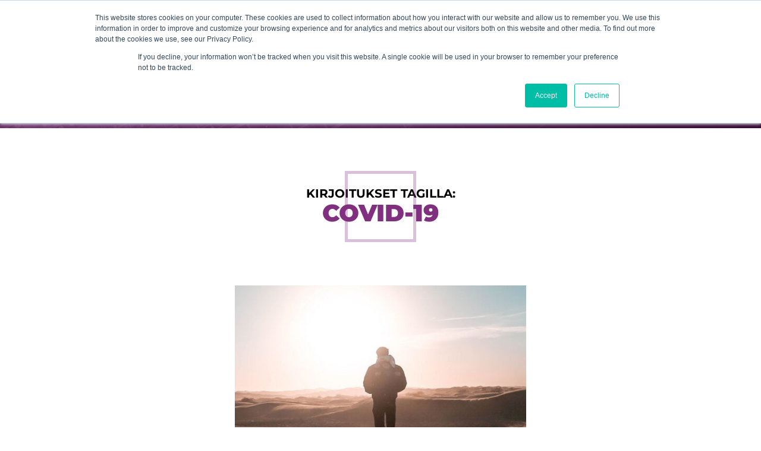

--- FILE ---
content_type: text/html; charset=UTF-8
request_url: https://www.starthub.fi/tag/covid-19/
body_size: 9344
content:
<!DOCTYPE html><html lang="fi"><head><meta charset="UTF-8"><meta name="viewport" content="width=device-width,initial-scale=1"><meta name='robots' content='index, follow, max-image-preview:large, max-snippet:-1, max-video-preview:-1' /><style>img:is([sizes="auto" i],[sizes^="auto," i]){contain-intrinsic-size:3000px 1500px}</style><title>COVID-19 Archives - StartHub</title><link rel="canonical" href="https://www.starthub.fi/tag/covid-19/" /><meta property="og:locale" content="fi_FI" /><meta property="og:type" content="article" /><meta property="og:title" content="COVID-19 Archives - StartHub" /><meta property="og:url" content="https://www.starthub.fi/tag/covid-19/" /><meta property="og:site_name" content="StartHub" /><meta property="og:image" content="https://www.starthub.fi/wp-content/uploads/2021/10/starthub-og.jpg" /><meta property="og:image:width" content="1200" /><meta property="og:image:height" content="630" /><meta property="og:image:type" content="image/jpeg" /><meta name="twitter:card" content="summary_large_image" /> <script type="application/ld+json" class="yoast-schema-graph">{"@context":"https://schema.org","@graph":[{"@type":"CollectionPage","@id":"https://www.starthub.fi/tag/covid-19/","url":"https://www.starthub.fi/tag/covid-19/","name":"COVID-19 Archives - StartHub","isPartOf":{"@id":"https://www.starthub.fi/#website"},"inLanguage":"fi"},{"@type":"WebSite","@id":"https://www.starthub.fi/#website","url":"https://www.starthub.fi/","name":"StartHub","description":"Startup-yhteisö - Tuloksia ja onnistumisia","publisher":{"@id":"https://www.starthub.fi/#organization"},"potentialAction":[{"@type":"SearchAction","target":{"@type":"EntryPoint","urlTemplate":"https://www.starthub.fi/?s={search_term_string}"},"query-input":{"@type":"PropertyValueSpecification","valueRequired":true,"valueName":"search_term_string"}}],"inLanguage":"fi"},{"@type":"Organization","@id":"https://www.starthub.fi/#organization","name":"StartHub Lahti","url":"https://www.starthub.fi/","logo":{"@type":"ImageObject","inLanguage":"fi","@id":"https://www.starthub.fi/#/schema/logo/image/","url":"https://www.starthub.fi/wp-content/uploads/2021/08/cropped-starthub-favicon.png","contentUrl":"https://www.starthub.fi/wp-content/uploads/2021/08/cropped-starthub-favicon.png","width":512,"height":512,"caption":"StartHub Lahti"},"image":{"@id":"https://www.starthub.fi/#/schema/logo/image/"},"sameAs":["https://www.facebook.com/starthublahti/","https://www.linkedin.com/company/starthublahti/","https://www.youtube.com/channel/UCzX7cqOxCqgdYUSsJidjJ9Q","https://www.instagram.com/starthublahti/"]}]}</script> <link rel='dns-prefetch' href='//js.hs-scripts.com' /><link rel="alternate" type="application/rss+xml" title="StartHub &raquo; COVID-19 avainsanan RSS-syöte" href="https://www.starthub.fi/tag/covid-19/feed/" /><link data-optimized="1" rel='stylesheet' id='wp-block-library-css' href='https://www.starthub.fi/wp-content/litespeed/css/7a453491e61dbf8a90a101c41666e0a0.css?ver=e1522' type='text/css' media='all' /><style id='classic-theme-styles-inline-css' type='text/css'>/*! This file is auto-generated */
.wp-block-button__link{color:#fff;background-color:#32373c;border-radius:9999px;box-shadow:none;text-decoration:none;padding:calc(.667em + 2px) calc(1.333em + 2px);font-size:1.125em}.wp-block-file__button{background:#32373c;color:#fff;text-decoration:none}</style><style id='global-styles-inline-css' type='text/css'>:root{--wp--preset--aspect-ratio--square:1;--wp--preset--aspect-ratio--4-3:4/3;--wp--preset--aspect-ratio--3-4:3/4;--wp--preset--aspect-ratio--3-2:3/2;--wp--preset--aspect-ratio--2-3:2/3;--wp--preset--aspect-ratio--16-9:16/9;--wp--preset--aspect-ratio--9-16:9/16;--wp--preset--color--black:#000000;--wp--preset--color--cyan-bluish-gray:#abb8c3;--wp--preset--color--white:#ffffff;--wp--preset--color--pale-pink:#f78da7;--wp--preset--color--vivid-red:#cf2e2e;--wp--preset--color--luminous-vivid-orange:#ff6900;--wp--preset--color--luminous-vivid-amber:#fcb900;--wp--preset--color--light-green-cyan:#7bdcb5;--wp--preset--color--vivid-green-cyan:#00d084;--wp--preset--color--pale-cyan-blue:#8ed1fc;--wp--preset--color--vivid-cyan-blue:#0693e3;--wp--preset--color--vivid-purple:#9b51e0;--wp--preset--gradient--vivid-cyan-blue-to-vivid-purple:linear-gradient(135deg,rgba(6,147,227,1) 0%,rgb(155,81,224) 100%);--wp--preset--gradient--light-green-cyan-to-vivid-green-cyan:linear-gradient(135deg,rgb(122,220,180) 0%,rgb(0,208,130) 100%);--wp--preset--gradient--luminous-vivid-amber-to-luminous-vivid-orange:linear-gradient(135deg,rgba(252,185,0,1) 0%,rgba(255,105,0,1) 100%);--wp--preset--gradient--luminous-vivid-orange-to-vivid-red:linear-gradient(135deg,rgba(255,105,0,1) 0%,rgb(207,46,46) 100%);--wp--preset--gradient--very-light-gray-to-cyan-bluish-gray:linear-gradient(135deg,rgb(238,238,238) 0%,rgb(169,184,195) 100%);--wp--preset--gradient--cool-to-warm-spectrum:linear-gradient(135deg,rgb(74,234,220) 0%,rgb(151,120,209) 20%,rgb(207,42,186) 40%,rgb(238,44,130) 60%,rgb(251,105,98) 80%,rgb(254,248,76) 100%);--wp--preset--gradient--blush-light-purple:linear-gradient(135deg,rgb(255,206,236) 0%,rgb(152,150,240) 100%);--wp--preset--gradient--blush-bordeaux:linear-gradient(135deg,rgb(254,205,165) 0%,rgb(254,45,45) 50%,rgb(107,0,62) 100%);--wp--preset--gradient--luminous-dusk:linear-gradient(135deg,rgb(255,203,112) 0%,rgb(199,81,192) 50%,rgb(65,88,208) 100%);--wp--preset--gradient--pale-ocean:linear-gradient(135deg,rgb(255,245,203) 0%,rgb(182,227,212) 50%,rgb(51,167,181) 100%);--wp--preset--gradient--electric-grass:linear-gradient(135deg,rgb(202,248,128) 0%,rgb(113,206,126) 100%);--wp--preset--gradient--midnight:linear-gradient(135deg,rgb(2,3,129) 0%,rgb(40,116,252) 100%);--wp--preset--font-size--small:13px;--wp--preset--font-size--medium:20px;--wp--preset--font-size--large:36px;--wp--preset--font-size--x-large:42px;--wp--preset--spacing--20:0.44rem;--wp--preset--spacing--30:0.67rem;--wp--preset--spacing--40:1rem;--wp--preset--spacing--50:1.5rem;--wp--preset--spacing--60:2.25rem;--wp--preset--spacing--70:3.38rem;--wp--preset--spacing--80:5.06rem;--wp--preset--shadow--natural:6px 6px 9px rgba(0, 0, 0, 0.2);--wp--preset--shadow--deep:12px 12px 50px rgba(0, 0, 0, 0.4);--wp--preset--shadow--sharp:6px 6px 0px rgba(0, 0, 0, 0.2);--wp--preset--shadow--outlined:6px 6px 0px -3px rgba(255, 255, 255, 1), 6px 6px rgba(0, 0, 0, 1);--wp--preset--shadow--crisp:6px 6px 0px rgba(0, 0, 0, 1)}:where(.is-layout-flex){gap:.5em}:where(.is-layout-grid){gap:.5em}body .is-layout-flex{display:flex}.is-layout-flex{flex-wrap:wrap;align-items:center}.is-layout-flex>:is(*,div){margin:0}body .is-layout-grid{display:grid}.is-layout-grid>:is(*,div){margin:0}:where(.wp-block-columns.is-layout-flex){gap:2em}:where(.wp-block-columns.is-layout-grid){gap:2em}:where(.wp-block-post-template.is-layout-flex){gap:1.25em}:where(.wp-block-post-template.is-layout-grid){gap:1.25em}.has-black-color{color:var(--wp--preset--color--black)!important}.has-cyan-bluish-gray-color{color:var(--wp--preset--color--cyan-bluish-gray)!important}.has-white-color{color:var(--wp--preset--color--white)!important}.has-pale-pink-color{color:var(--wp--preset--color--pale-pink)!important}.has-vivid-red-color{color:var(--wp--preset--color--vivid-red)!important}.has-luminous-vivid-orange-color{color:var(--wp--preset--color--luminous-vivid-orange)!important}.has-luminous-vivid-amber-color{color:var(--wp--preset--color--luminous-vivid-amber)!important}.has-light-green-cyan-color{color:var(--wp--preset--color--light-green-cyan)!important}.has-vivid-green-cyan-color{color:var(--wp--preset--color--vivid-green-cyan)!important}.has-pale-cyan-blue-color{color:var(--wp--preset--color--pale-cyan-blue)!important}.has-vivid-cyan-blue-color{color:var(--wp--preset--color--vivid-cyan-blue)!important}.has-vivid-purple-color{color:var(--wp--preset--color--vivid-purple)!important}.has-black-background-color{background-color:var(--wp--preset--color--black)!important}.has-cyan-bluish-gray-background-color{background-color:var(--wp--preset--color--cyan-bluish-gray)!important}.has-white-background-color{background-color:var(--wp--preset--color--white)!important}.has-pale-pink-background-color{background-color:var(--wp--preset--color--pale-pink)!important}.has-vivid-red-background-color{background-color:var(--wp--preset--color--vivid-red)!important}.has-luminous-vivid-orange-background-color{background-color:var(--wp--preset--color--luminous-vivid-orange)!important}.has-luminous-vivid-amber-background-color{background-color:var(--wp--preset--color--luminous-vivid-amber)!important}.has-light-green-cyan-background-color{background-color:var(--wp--preset--color--light-green-cyan)!important}.has-vivid-green-cyan-background-color{background-color:var(--wp--preset--color--vivid-green-cyan)!important}.has-pale-cyan-blue-background-color{background-color:var(--wp--preset--color--pale-cyan-blue)!important}.has-vivid-cyan-blue-background-color{background-color:var(--wp--preset--color--vivid-cyan-blue)!important}.has-vivid-purple-background-color{background-color:var(--wp--preset--color--vivid-purple)!important}.has-black-border-color{border-color:var(--wp--preset--color--black)!important}.has-cyan-bluish-gray-border-color{border-color:var(--wp--preset--color--cyan-bluish-gray)!important}.has-white-border-color{border-color:var(--wp--preset--color--white)!important}.has-pale-pink-border-color{border-color:var(--wp--preset--color--pale-pink)!important}.has-vivid-red-border-color{border-color:var(--wp--preset--color--vivid-red)!important}.has-luminous-vivid-orange-border-color{border-color:var(--wp--preset--color--luminous-vivid-orange)!important}.has-luminous-vivid-amber-border-color{border-color:var(--wp--preset--color--luminous-vivid-amber)!important}.has-light-green-cyan-border-color{border-color:var(--wp--preset--color--light-green-cyan)!important}.has-vivid-green-cyan-border-color{border-color:var(--wp--preset--color--vivid-green-cyan)!important}.has-pale-cyan-blue-border-color{border-color:var(--wp--preset--color--pale-cyan-blue)!important}.has-vivid-cyan-blue-border-color{border-color:var(--wp--preset--color--vivid-cyan-blue)!important}.has-vivid-purple-border-color{border-color:var(--wp--preset--color--vivid-purple)!important}.has-vivid-cyan-blue-to-vivid-purple-gradient-background{background:var(--wp--preset--gradient--vivid-cyan-blue-to-vivid-purple)!important}.has-light-green-cyan-to-vivid-green-cyan-gradient-background{background:var(--wp--preset--gradient--light-green-cyan-to-vivid-green-cyan)!important}.has-luminous-vivid-amber-to-luminous-vivid-orange-gradient-background{background:var(--wp--preset--gradient--luminous-vivid-amber-to-luminous-vivid-orange)!important}.has-luminous-vivid-orange-to-vivid-red-gradient-background{background:var(--wp--preset--gradient--luminous-vivid-orange-to-vivid-red)!important}.has-very-light-gray-to-cyan-bluish-gray-gradient-background{background:var(--wp--preset--gradient--very-light-gray-to-cyan-bluish-gray)!important}.has-cool-to-warm-spectrum-gradient-background{background:var(--wp--preset--gradient--cool-to-warm-spectrum)!important}.has-blush-light-purple-gradient-background{background:var(--wp--preset--gradient--blush-light-purple)!important}.has-blush-bordeaux-gradient-background{background:var(--wp--preset--gradient--blush-bordeaux)!important}.has-luminous-dusk-gradient-background{background:var(--wp--preset--gradient--luminous-dusk)!important}.has-pale-ocean-gradient-background{background:var(--wp--preset--gradient--pale-ocean)!important}.has-electric-grass-gradient-background{background:var(--wp--preset--gradient--electric-grass)!important}.has-midnight-gradient-background{background:var(--wp--preset--gradient--midnight)!important}.has-small-font-size{font-size:var(--wp--preset--font-size--small)!important}.has-medium-font-size{font-size:var(--wp--preset--font-size--medium)!important}.has-large-font-size{font-size:var(--wp--preset--font-size--large)!important}.has-x-large-font-size{font-size:var(--wp--preset--font-size--x-large)!important}:where(.wp-block-post-template.is-layout-flex){gap:1.25em}:where(.wp-block-post-template.is-layout-grid){gap:1.25em}:where(.wp-block-columns.is-layout-flex){gap:2em}:where(.wp-block-columns.is-layout-grid){gap:2em}:root :where(.wp-block-pullquote){font-size:1.5em;line-height:1.6}</style> <script type="text/javascript" src="https://www.starthub.fi/wp-includes/js/jquery/jquery.min.js?ver=3.7.1" id="jquery-core-js"></script> <script type="text/javascript" src="https://www.starthub.fi/wp-includes/js/jquery/jquery-migrate.min.js?ver=3.4.1" id="jquery-migrate-js"></script> <link rel="https://api.w.org/" href="https://www.starthub.fi/wp-json/" /><link rel="alternate" title="JSON" type="application/json" href="https://www.starthub.fi/wp-json/wp/v2/tags/18" />			 <script class="hsq-set-content-id" data-content-id="listing-page">var _hsq = _hsq || [];
				_hsq.push(["setContentType", "listing-page"]);</script> <link rel="icon" href="https://www.starthub.fi/wp-content/uploads/2021/08/cropped-starthub-favicon-150x150.png" sizes="32x32" /><link rel="icon" href="https://www.starthub.fi/wp-content/uploads/2021/08/cropped-starthub-favicon-300x300.png" sizes="192x192" /><link rel="apple-touch-icon" href="https://www.starthub.fi/wp-content/uploads/2021/08/cropped-starthub-favicon-300x300.png" /><meta name="msapplication-TileImage" content="https://www.starthub.fi/wp-content/uploads/2021/08/cropped-starthub-favicon-300x300.png" /><style type="text/css" id="wp-custom-css">.img_title{background-color:rgb(0 0 0 / .5);position:absolute;bottom:0;color:#fff;width:100%;font-size:14px;padding:5px 0;text-align:center;opacity:0;transition:0.6s}a:hover .img_title{opacity:1!important}.Alumni{background-color:#603bc8!important}.Aktiivinen{background-color:#b73a67!important}.Kumppani{background-color:#3b90c8!important}.Mentori{background-color:#5e9e4b!important}.wp-caption{width:100%!important}</style><link rel="preconnect" href="https://fonts.googleapis.com"><link rel="preconnect" href="https://fonts.gstatic.com" crossorigin><link data-optimized="1" href="https://www.starthub.fi/wp-content/litespeed/css/7ad12b4e210138e461d21ed660461c56.css?ver=61c56" rel="stylesheet"><link data-optimized="1" rel="stylesheet" href="https://www.starthub.fi/wp-content/litespeed/css/69f964859ae7d492e3b0f3b35d075fee.css?ver=75fee" /><link data-optimized="1" rel="stylesheet" href="https://www.starthub.fi/wp-content/litespeed/css/0cc8d4a25691f51da49e4ca81cf87258.css?ver=87258" /><link data-optimized="1" rel="stylesheet" href="https://www.starthub.fi/wp-content/litespeed/css/a02bdd56bdfced87eda3a668e17ea55a.css?ver=ea55a" /><link data-optimized="1" rel="stylesheet" href="https://www.starthub.fi/wp-content/litespeed/css/4cde940f3961b72fd1bdc1e3bb0d1a4d.css?ver=d1a4d" /><link data-optimized="1" rel="stylesheet" href="https://www.starthub.fi/wp-content/litespeed/css/eb1d0b6ab64f815ea90cd475e4f02c31.css?ver=7c149" /><!--[if lt IE 9]> <script src="https://www.starthub.fi/wp-content/themes/starthub/js/html5shiv.js"></script> <script src="https://www.starthub.fi/wp-content/themes/starthub/js/respond.min.js"></script> <![endif]-->
 <script>var _paq = window._paq = window._paq || [];
  /* tracker methods like "setCustomDimension" should be called before "trackPageView" */
  _paq.push(["setDomains", ["*.starthub.fi"]]);
  _paq.push(["enableCrossDomainLinking"]);
  _paq.push(['trackPageView']);
  _paq.push(['enableLinkTracking']);
  (function() {
    var u="https://piwik.cloudcity.fi/";
    _paq.push(['setTrackerUrl', u+'piwik.php']);
    _paq.push(['setSiteId', '2606']);
    var d=document, g=d.createElement('script'), s=d.getElementsByTagName('script')[0];
    g.async=true; g.src=u+'piwik.js'; s.parentNode.insertBefore(g,s);
  })();</script> </head><body><div id="navi-container"><div class="container">
<a href="https://www.starthub.fi/" id="logo"><img data-lazyloaded="1" src="[data-uri]" data-src="https://www.starthub.fi/wp-content/themes/starthub/images/starthub-logo.svg" alt="StartHub" class="logo"><noscript><img src="https://www.starthub.fi/wp-content/themes/starthub/images/starthub-logo.svg" alt="StartHub" class="logo"></noscript></a><nav id="main-navi" role="navigation"><ul id="menu-valikko" class="menu"><li id="menu-item-89" class="menu-item menu-item-type-post_type menu-item-object-page menu-item-89"><a href="https://www.starthub.fi/info/"><span>StartHub</span></a></li><li id="menu-item-88" class="menu-item menu-item-type-post_type menu-item-object-page menu-item-88"><a href="https://www.starthub.fi/palvelut/"><span>Palvelut</span></a></li><li id="menu-item-87" class="menu-item menu-item-type-post_type menu-item-object-page menu-item-87"><a href="https://www.starthub.fi/jaseninfo/"><span>Jäseninfo</span></a></li><li id="menu-item-91" class="menu-item menu-item-type-post_type menu-item-object-page menu-item-91"><a href="https://www.starthub.fi/yhteystiedot/"><span>Yhteystiedot</span></a></li><li id="menu-item-90" class="menu-item menu-item-type-post_type menu-item-object-page menu-item-90"><a href="https://www.starthub.fi/tapahtumat/"><span>Tapahtumat</span></a></li><li id="menu-item-86" class="menu-item menu-item-type-post_type menu-item-object-page menu-item-86"><a href="https://www.starthub.fi/blogi/"><span>Blogi</span></a></li></ul></nav>
<a href="https://www.starthub.fi/jasenhaku/" class="button cta">Hae jäseneksi</a><ul id="lang-navi"><li class="lang-item lang-item-35 lang-item-fi current-lang lang-item-first"><a lang="fi" hreflang="fi" href="https://www.starthub.fi/tag/covid-19/" aria-current="true">fi</a></li><li class="lang-item lang-item-37 lang-item-en no-translation"><a lang="en-GB" hreflang="en-GB" href="https://www.starthub.fi/en/">en</a></li></ul></div></div><div class="submenu-overlay"></div><button id="menu-button" class="closed"></button><div id="mobi-navi" class="closed"  role="navigation"><div class="link-stack-wrapper"><div class="top-part">
<img data-lazyloaded="1" src="[data-uri]" data-src="https://www.starthub.fi/wp-content/themes/starthub/images/starthub-logo.svg" alt="StartHub" class="logo"><noscript><img src="https://www.starthub.fi/wp-content/themes/starthub/images/starthub-logo.svg" alt="StartHub" class="logo"></noscript>
<a href="https://www.starthub.fi/jasenhaku/" class="join"><span>Hae<br>jäseneksi</span></a></div><div class="link-stack">
<a href="https://www.starthub.fi/info/" class="theme2"><span>Mikä on StartHub</span></a>
<a href="https://www.starthub.fi/palvelut/" class="theme3"><span>Tilat ja palvelut</span></a>
<a href="https://www.starthub.fi/jaseninfo/" class="theme4"><span>Jäseninfo ja haku</span></a>
<a href="https://www.starthub.fi/yhteystiedot/" class="theme5"><span>Sijainti ja yhteystiedot</span></a>
<a href="https://www.starthub.fi/tapahtumat/" class="theme6"><span>Meillä tapahtuu</span></a>
<a href="https://www.starthub.fi/blogi/" class="theme8"><span>Blogi</span></a></div></div></div><header id="main-header" class="compact"></header><main id="main-content"><div class="basic"><div class="container"><h1 class="main-caption"><span>Kirjoitukset tagilla:</span> COVID-19</h1><div class="blog-entries only"><div class="single-blog-entry"><div class="image" style="background: url(https://www.starthub.fi/wp-content/uploads/2021/09/over-the-horizon-768x341.jpg) 50% 50% no-repeat; background-size: cover;"></div><h3>Katse horisonttiin, syksyisiä skenaarioita</h3><p class="author-date">Henri Karppinen / 15.6.2020</p><p>Juhannukseen on enää muutama päivä jäljellä. Kesä on tullut vauhdilla ja ainakin osa toiminnasta on normalisoitunut poikkeuksellisen kevään jälkeen.</p>
<a href="https://www.starthub.fi/2020/06/15/katse-horisonttiin-syksyisia-skenaarioita/" class="button">Lue lisää</a></div></div></div></div></main><footer id="main-footer"><div class="container narrow"><div class="social-media-row">
<a href="https://discord.gg/NxgNZgu" class="emphasis"><i class="fab fa-discord"></i><span>Discord</span></a>
<a href="https://www.facebook.com/starthublahti/"><i class="fab fa-facebook"></i><span>Facebook</span></a>
<a href="https://www.linkedin.com/company/starthublahti/"><i class="fab fa-linkedin"></i><span>LinkedIn</span></a>
<a href="https://www.youtube.com/channel/UCzX7cqOxCqgdYUSsJidjJ9Q"><i class="fab fa-youtube"></i><span>YouTube</span></a>
<a href="https://www.instagram.com/starthublahti/"><i class="fab fa-instagram"></i><span>Instagram</span></a></div><div class="bottom-row"><div class="logo">
<img data-lazyloaded="1" src="[data-uri]" data-src="https://www.starthub.fi/wp-content/themes/starthub/images/starthub-logo.svg" alt="StartHub" class="logo"><noscript><img src="https://www.starthub.fi/wp-content/themes/starthub/images/starthub-logo.svg" alt="StartHub" class="logo"></noscript></div><div class="info"><div class="companies">
<a href="https://www.lahti.fi/" target="_blank"><img data-lazyloaded="1" src="[data-uri]" data-src="https://www.starthub.fi/wp-content/uploads/2023/01/Lahti-logo_valkoinen_RGB-e1674735917467-300x106.png" alt="Lahti"><noscript><img src="https://www.starthub.fi/wp-content/uploads/2023/01/Lahti-logo_valkoinen_RGB-e1674735917467-300x106.png" alt="Lahti"></noscript></a>
<a href="https://lab.fi/fi" target="_blank"><img data-lazyloaded="1" src="[data-uri]" data-src="https://www.starthub.fi/wp-content/uploads/2021/09/lab-nega.png" alt="LAB University of Applied Sciences"><noscript><img src="https://www.starthub.fi/wp-content/uploads/2021/09/lab-nega.png" alt="LAB University of Applied Sciences"></noscript></a>
<a href="https://www.isku.com/" target="_blank"><img data-lazyloaded="1" src="[data-uri]" data-src="https://www.starthub.fi/wp-content/uploads/2021/09/isku-nega.png" alt="Isku"><noscript><img src="https://www.starthub.fi/wp-content/uploads/2021/09/isku-nega.png" alt="Isku"></noscript></a></div><p class="desc">StartHub @Lahti Toimintaa tukemassa: Lahden Kaupunki, LAB-ammattikorkeakoulu ja ISKU Oy</p><nav id="footer-navi" role="navigation"><ul id="menu-valikko-1" class="menu"><li class="menu-item menu-item-type-post_type menu-item-object-page menu-item-89"><a href="https://www.starthub.fi/info/"><span>StartHub</span></a></li><li class="menu-item menu-item-type-post_type menu-item-object-page menu-item-88"><a href="https://www.starthub.fi/palvelut/"><span>Palvelut</span></a></li><li class="menu-item menu-item-type-post_type menu-item-object-page menu-item-87"><a href="https://www.starthub.fi/jaseninfo/"><span>Jäseninfo</span></a></li><li class="menu-item menu-item-type-post_type menu-item-object-page menu-item-91"><a href="https://www.starthub.fi/yhteystiedot/"><span>Yhteystiedot</span></a></li><li class="menu-item menu-item-type-post_type menu-item-object-page menu-item-90"><a href="https://www.starthub.fi/tapahtumat/"><span>Tapahtumat</span></a></li><li class="menu-item menu-item-type-post_type menu-item-object-page menu-item-86"><a href="https://www.starthub.fi/blogi/"><span>Blogi</span></a></li></ul></nav></div></div><div class="data-row">
<a href="https://www.starthub.fi/tietosuoja/">Tietosuojaseloste</a></div></div></footer> <script type="speculationrules">{"prefetch":[{"source":"document","where":{"and":[{"href_matches":"\/*"},{"not":{"href_matches":["\/wp-*.php","\/wp-admin\/*","\/wp-content\/uploads\/*","\/wp-content\/*","\/wp-content\/plugins\/*","\/wp-content\/themes\/starthub\/*","\/*\\?(.+)"]}},{"not":{"selector_matches":"a[rel~=\"nofollow\"]"}},{"not":{"selector_matches":".no-prefetch, .no-prefetch a"}}]},"eagerness":"conservative"}]}</script> <script type="text/javascript" id="leadin-script-loader-js-js-extra">/*  */
var leadin_wordpress = {"userRole":"visitor","pageType":"archive","leadinPluginVersion":"11.3.21"};
/*  */</script> <script type="text/javascript" src="https://js.hs-scripts.com/7019295.js?integration=WordPress&amp;ver=11.3.21" id="leadin-script-loader-js-js"></script> <script type="text/javascript" id="pll_cookie_script-js-after">/*  */
(function() {
				var expirationDate = new Date();
				expirationDate.setTime( expirationDate.getTime() + 31536000 * 1000 );
				document.cookie = "pll_language=fi; expires=" + expirationDate.toUTCString() + "; path=/; secure; SameSite=Lax";
			}());
/*  */</script> <script src="https://www.starthub.fi/wp-content/themes/starthub/js/jquery.ba-throttle-debounce.min.js"></script> <script src="https://www.starthub.fi/wp-content/themes/starthub/js/ics.js"></script> <script type="text/javascript">var $ = jQuery.noConflict();

window.hsConversationsSettings = { loadImmediately: false };
  setTimeout(function() {
    window.HubSpotConversations.widget.load();
  }, 4000);

    var line = $('#main-content').offset().top;

    function navi() {

        var line = $('#main-content').offset().top;

        if( $(window).scrollTop() > (line - 110) ) { $('#navi-container.front-page').addClass('scrolled'); }
        else { $('#navi-container.front-page').removeClass('scrolled'); }

    };

    $(window).scroll( $.throttle( 250, navi ) );

    $(document).ready(function() {

        navi();

        if( $(window).scrollTop() > (line - 110) ) { $('#navi-container.front-page').addClass('scrolled'); }

        $('#menu-button').click(function(e) {
            e.preventDefault();
            if($('#mobi-navi').hasClass('closed')) {
                $(this).removeClass('closed');
                $(this).addClass('open');
                $('#mobi-navi').removeClass('closed');
                $('#mobi-navi').addClass('open');
                $('body').addClass('locked');
            }

            else {
                $(this).removeClass('open');
                $(this).addClass('closed');
                $('#mobi-navi').removeClass('open');
                $('#mobi-navi').addClass('closed');
                $('body').removeClass('locked');
            }
        });

        ICS.init("save");
        ICS.getFormData("form");

    });</script> <script data-no-optimize="1">window.lazyLoadOptions=Object.assign({},{threshold:300},window.lazyLoadOptions||{});!function(t,e){"object"==typeof exports&&"undefined"!=typeof module?module.exports=e():"function"==typeof define&&define.amd?define(e):(t="undefined"!=typeof globalThis?globalThis:t||self).LazyLoad=e()}(this,function(){"use strict";function e(){return(e=Object.assign||function(t){for(var e=1;e<arguments.length;e++){var n,a=arguments[e];for(n in a)Object.prototype.hasOwnProperty.call(a,n)&&(t[n]=a[n])}return t}).apply(this,arguments)}function o(t){return e({},at,t)}function l(t,e){return t.getAttribute(gt+e)}function c(t){return l(t,vt)}function s(t,e){return function(t,e,n){e=gt+e;null!==n?t.setAttribute(e,n):t.removeAttribute(e)}(t,vt,e)}function i(t){return s(t,null),0}function r(t){return null===c(t)}function u(t){return c(t)===_t}function d(t,e,n,a){t&&(void 0===a?void 0===n?t(e):t(e,n):t(e,n,a))}function f(t,e){et?t.classList.add(e):t.className+=(t.className?" ":"")+e}function _(t,e){et?t.classList.remove(e):t.className=t.className.replace(new RegExp("(^|\\s+)"+e+"(\\s+|$)")," ").replace(/^\s+/,"").replace(/\s+$/,"")}function g(t){return t.llTempImage}function v(t,e){!e||(e=e._observer)&&e.unobserve(t)}function b(t,e){t&&(t.loadingCount+=e)}function p(t,e){t&&(t.toLoadCount=e)}function n(t){for(var e,n=[],a=0;e=t.children[a];a+=1)"SOURCE"===e.tagName&&n.push(e);return n}function h(t,e){(t=t.parentNode)&&"PICTURE"===t.tagName&&n(t).forEach(e)}function a(t,e){n(t).forEach(e)}function m(t){return!!t[lt]}function E(t){return t[lt]}function I(t){return delete t[lt]}function y(e,t){var n;m(e)||(n={},t.forEach(function(t){n[t]=e.getAttribute(t)}),e[lt]=n)}function L(a,t){var o;m(a)&&(o=E(a),t.forEach(function(t){var e,n;e=a,(t=o[n=t])?e.setAttribute(n,t):e.removeAttribute(n)}))}function k(t,e,n){f(t,e.class_loading),s(t,st),n&&(b(n,1),d(e.callback_loading,t,n))}function A(t,e,n){n&&t.setAttribute(e,n)}function O(t,e){A(t,rt,l(t,e.data_sizes)),A(t,it,l(t,e.data_srcset)),A(t,ot,l(t,e.data_src))}function w(t,e,n){var a=l(t,e.data_bg_multi),o=l(t,e.data_bg_multi_hidpi);(a=nt&&o?o:a)&&(t.style.backgroundImage=a,n=n,f(t=t,(e=e).class_applied),s(t,dt),n&&(e.unobserve_completed&&v(t,e),d(e.callback_applied,t,n)))}function x(t,e){!e||0<e.loadingCount||0<e.toLoadCount||d(t.callback_finish,e)}function M(t,e,n){t.addEventListener(e,n),t.llEvLisnrs[e]=n}function N(t){return!!t.llEvLisnrs}function z(t){if(N(t)){var e,n,a=t.llEvLisnrs;for(e in a){var o=a[e];n=e,o=o,t.removeEventListener(n,o)}delete t.llEvLisnrs}}function C(t,e,n){var a;delete t.llTempImage,b(n,-1),(a=n)&&--a.toLoadCount,_(t,e.class_loading),e.unobserve_completed&&v(t,n)}function R(i,r,c){var l=g(i)||i;N(l)||function(t,e,n){N(t)||(t.llEvLisnrs={});var a="VIDEO"===t.tagName?"loadeddata":"load";M(t,a,e),M(t,"error",n)}(l,function(t){var e,n,a,o;n=r,a=c,o=u(e=i),C(e,n,a),f(e,n.class_loaded),s(e,ut),d(n.callback_loaded,e,a),o||x(n,a),z(l)},function(t){var e,n,a,o;n=r,a=c,o=u(e=i),C(e,n,a),f(e,n.class_error),s(e,ft),d(n.callback_error,e,a),o||x(n,a),z(l)})}function T(t,e,n){var a,o,i,r,c;t.llTempImage=document.createElement("IMG"),R(t,e,n),m(c=t)||(c[lt]={backgroundImage:c.style.backgroundImage}),i=n,r=l(a=t,(o=e).data_bg),c=l(a,o.data_bg_hidpi),(r=nt&&c?c:r)&&(a.style.backgroundImage='url("'.concat(r,'")'),g(a).setAttribute(ot,r),k(a,o,i)),w(t,e,n)}function G(t,e,n){var a;R(t,e,n),a=e,e=n,(t=Et[(n=t).tagName])&&(t(n,a),k(n,a,e))}function D(t,e,n){var a;a=t,(-1<It.indexOf(a.tagName)?G:T)(t,e,n)}function S(t,e,n){var a;t.setAttribute("loading","lazy"),R(t,e,n),a=e,(e=Et[(n=t).tagName])&&e(n,a),s(t,_t)}function V(t){t.removeAttribute(ot),t.removeAttribute(it),t.removeAttribute(rt)}function j(t){h(t,function(t){L(t,mt)}),L(t,mt)}function F(t){var e;(e=yt[t.tagName])?e(t):m(e=t)&&(t=E(e),e.style.backgroundImage=t.backgroundImage)}function P(t,e){var n;F(t),n=e,r(e=t)||u(e)||(_(e,n.class_entered),_(e,n.class_exited),_(e,n.class_applied),_(e,n.class_loading),_(e,n.class_loaded),_(e,n.class_error)),i(t),I(t)}function U(t,e,n,a){var o;n.cancel_on_exit&&(c(t)!==st||"IMG"===t.tagName&&(z(t),h(o=t,function(t){V(t)}),V(o),j(t),_(t,n.class_loading),b(a,-1),i(t),d(n.callback_cancel,t,e,a)))}function $(t,e,n,a){var o,i,r=(i=t,0<=bt.indexOf(c(i)));s(t,"entered"),f(t,n.class_entered),_(t,n.class_exited),o=t,i=a,n.unobserve_entered&&v(o,i),d(n.callback_enter,t,e,a),r||D(t,n,a)}function q(t){return t.use_native&&"loading"in HTMLImageElement.prototype}function H(t,o,i){t.forEach(function(t){return(a=t).isIntersecting||0<a.intersectionRatio?$(t.target,t,o,i):(e=t.target,n=t,a=o,t=i,void(r(e)||(f(e,a.class_exited),U(e,n,a,t),d(a.callback_exit,e,n,t))));var e,n,a})}function B(e,n){var t;tt&&!q(e)&&(n._observer=new IntersectionObserver(function(t){H(t,e,n)},{root:(t=e).container===document?null:t.container,rootMargin:t.thresholds||t.threshold+"px"}))}function J(t){return Array.prototype.slice.call(t)}function K(t){return t.container.querySelectorAll(t.elements_selector)}function Q(t){return c(t)===ft}function W(t,e){return e=t||K(e),J(e).filter(r)}function X(e,t){var n;(n=K(e),J(n).filter(Q)).forEach(function(t){_(t,e.class_error),i(t)}),t.update()}function t(t,e){var n,a,t=o(t);this._settings=t,this.loadingCount=0,B(t,this),n=t,a=this,Y&&window.addEventListener("online",function(){X(n,a)}),this.update(e)}var Y="undefined"!=typeof window,Z=Y&&!("onscroll"in window)||"undefined"!=typeof navigator&&/(gle|ing|ro)bot|crawl|spider/i.test(navigator.userAgent),tt=Y&&"IntersectionObserver"in window,et=Y&&"classList"in document.createElement("p"),nt=Y&&1<window.devicePixelRatio,at={elements_selector:".lazy",container:Z||Y?document:null,threshold:300,thresholds:null,data_src:"src",data_srcset:"srcset",data_sizes:"sizes",data_bg:"bg",data_bg_hidpi:"bg-hidpi",data_bg_multi:"bg-multi",data_bg_multi_hidpi:"bg-multi-hidpi",data_poster:"poster",class_applied:"applied",class_loading:"litespeed-loading",class_loaded:"litespeed-loaded",class_error:"error",class_entered:"entered",class_exited:"exited",unobserve_completed:!0,unobserve_entered:!1,cancel_on_exit:!0,callback_enter:null,callback_exit:null,callback_applied:null,callback_loading:null,callback_loaded:null,callback_error:null,callback_finish:null,callback_cancel:null,use_native:!1},ot="src",it="srcset",rt="sizes",ct="poster",lt="llOriginalAttrs",st="loading",ut="loaded",dt="applied",ft="error",_t="native",gt="data-",vt="ll-status",bt=[st,ut,dt,ft],pt=[ot],ht=[ot,ct],mt=[ot,it,rt],Et={IMG:function(t,e){h(t,function(t){y(t,mt),O(t,e)}),y(t,mt),O(t,e)},IFRAME:function(t,e){y(t,pt),A(t,ot,l(t,e.data_src))},VIDEO:function(t,e){a(t,function(t){y(t,pt),A(t,ot,l(t,e.data_src))}),y(t,ht),A(t,ct,l(t,e.data_poster)),A(t,ot,l(t,e.data_src)),t.load()}},It=["IMG","IFRAME","VIDEO"],yt={IMG:j,IFRAME:function(t){L(t,pt)},VIDEO:function(t){a(t,function(t){L(t,pt)}),L(t,ht),t.load()}},Lt=["IMG","IFRAME","VIDEO"];return t.prototype={update:function(t){var e,n,a,o=this._settings,i=W(t,o);{if(p(this,i.length),!Z&&tt)return q(o)?(e=o,n=this,i.forEach(function(t){-1!==Lt.indexOf(t.tagName)&&S(t,e,n)}),void p(n,0)):(t=this._observer,o=i,t.disconnect(),a=t,void o.forEach(function(t){a.observe(t)}));this.loadAll(i)}},destroy:function(){this._observer&&this._observer.disconnect(),K(this._settings).forEach(function(t){I(t)}),delete this._observer,delete this._settings,delete this.loadingCount,delete this.toLoadCount},loadAll:function(t){var e=this,n=this._settings;W(t,n).forEach(function(t){v(t,e),D(t,n,e)})},restoreAll:function(){var e=this._settings;K(e).forEach(function(t){P(t,e)})}},t.load=function(t,e){e=o(e);D(t,e)},t.resetStatus=function(t){i(t)},t}),function(t,e){"use strict";function n(){e.body.classList.add("litespeed_lazyloaded")}function a(){console.log("[LiteSpeed] Start Lazy Load"),o=new LazyLoad(Object.assign({},t.lazyLoadOptions||{},{elements_selector:"[data-lazyloaded]",callback_finish:n})),i=function(){o.update()},t.MutationObserver&&new MutationObserver(i).observe(e.documentElement,{childList:!0,subtree:!0,attributes:!0})}var o,i;t.addEventListener?t.addEventListener("load",a,!1):t.attachEvent("onload",a)}(window,document);</script></body></html>
<!-- Page optimized by LiteSpeed Cache @2025-12-11 15:52:47 -->

<!-- Page cached by LiteSpeed Cache 7.6.2 on 2025-12-11 15:52:47 -->

--- FILE ---
content_type: text/css; charset=UTF-8
request_url: https://www.starthub.fi/wp-content/litespeed/css/a02bdd56bdfced87eda3a668e17ea55a.css?ver=ea55a
body_size: -52
content:
/*!
 * Font Awesome Pro 5.15.4 by @fontawesome - https://fontawesome.com
 * License - https://fontawesome.com/license (Commercial License)
 */
@font-face{font-display:swap;font-family:"Font Awesome 5 Brands";font-style:normal;font-weight:400;font-display:block;src:url(/wp-content/themes/starthub/webfonts/fa-brands-400.eot);src:url(/wp-content/themes/starthub/webfonts/fa-brands-400.eot?#iefix) format("embedded-opentype"),url(/wp-content/themes/starthub/webfonts/fa-brands-400.woff2) format("woff2"),url(/wp-content/themes/starthub/webfonts/fa-brands-400.woff) format("woff"),url(/wp-content/themes/starthub/webfonts/fa-brands-400.ttf) format("truetype"),url(/wp-content/themes/starthub/webfonts/fa-brands-400.svg#fontawesome) format("svg")}.fab{font-family:"Font Awesome 5 Brands";font-weight:400}

--- FILE ---
content_type: text/css; charset=UTF-8
request_url: https://www.starthub.fi/wp-content/litespeed/css/4cde940f3961b72fd1bdc1e3bb0d1a4d.css?ver=d1a4d
body_size: -46
content:
/*!
 * Font Awesome Pro 5.15.4 by @fontawesome - https://fontawesome.com
 * License - https://fontawesome.com/license (Commercial License)
 */
@font-face{font-display:swap;font-family:"Font Awesome 5 Pro";font-style:normal;font-weight:900;font-display:block;src:url(/wp-content/themes/starthub/webfonts/fa-solid-900.eot);src:url(/wp-content/themes/starthub/webfonts/fa-solid-900.eot?#iefix) format("embedded-opentype"),url(/wp-content/themes/starthub/webfonts/fa-solid-900.woff2) format("woff2"),url(/wp-content/themes/starthub/webfonts/fa-solid-900.woff) format("woff"),url(/wp-content/themes/starthub/webfonts/fa-solid-900.ttf) format("truetype"),url(/wp-content/themes/starthub/webfonts/fa-solid-900.svg#fontawesome) format("svg")}.fa,.fas{font-family:"Font Awesome 5 Pro";font-weight:900}

--- FILE ---
content_type: text/css; charset=UTF-8
request_url: https://www.starthub.fi/wp-content/litespeed/css/eb1d0b6ab64f815ea90cd475e4f02c31.css?ver=7c149
body_size: 9216
content:
html{-webkit-box-sizing:border-box;box-sizing:border-box}*,*:before,*:after{-webkit-box-sizing:inherit;box-sizing:inherit}ul{margin:0}.container{width:auto;max-width:100%;float:none;display:block;margin-right:auto;margin-left:auto;padding-left:20px;padding-right:20px}.container::after{content:"";display:table;clear:both}@media (min-width:320px){.container{width:auto;max-width:320px;float:none;display:block;margin-right:auto;margin-left:auto;padding-left:30px;padding-right:30px}.container::after{content:"";display:table;clear:both}}@media (min-width:768px){.container{width:auto;max-width:728px;float:none;display:block;margin-right:auto;margin-left:auto;padding-left:30px;padding-right:30px}.container::after{content:"";display:table;clear:both}}@media (min-width:1200px){.container{width:auto;max-width:1160px;float:none;display:block;margin-right:auto;margin-left:auto;padding-left:30px;padding-right:30px}.container::after{content:"";display:table;clear:both}}@media (min-width:1600px){.container{width:auto;max-width:1560px;float:none;display:block;margin-right:auto;margin-left:auto;padding-left:30px;padding-right:30px}.container::after{content:"";display:table;clear:both}}@media (min-width:1600px){.container.narrow{width:auto;max-width:1160px;float:none;display:block;margin-right:auto;margin-left:auto;padding-left:30px;padding-right:30px}.container.narrow::after{content:"";display:table;clear:both}}@media (min-width:1600px){.container.blog{width:auto;max-width:960px;float:none;display:block;margin-right:auto;margin-left:auto;padding-left:30px;padding-right:30px}.container.blog::after{content:"";display:table;clear:both}}body{font-family:"Montserrat",sans-serif;font-size:16px;font-weight:400;line-height:1.5;color:#000}@media (min-width:320px){body{font-size:18px}}::-moz-selection{color:#fff;background:#5c225b}::selection{color:#fff;background:#5c225b}html,body{height:100%}html{-webkit-font-smoothing:antialiased}body{background:#fff}body.locked{overflow:hidden}img{max-width:100%;height:auto;vertical-align:middle}.centered{text-align:left}@media (min-width:320px){.centered{text-align:center}}.hidden{display:none}.uppercase{text-transform:uppercase}a{color:#813080;text-decoration:none;font-weight:700}a:hover{color:#000}a,button,input{outline:0}a:focus,a:active{text-decoration:none;outline:0}.centered{text-align:center}@media (min-width:600px){img.alignright{float:right;margin:0 0 15px 15px}}@media (min-width:600px){img.alignleft{float:left;margin:0 15px 15px 0}}img.aligncenter{display:block;margin-left:auto;margin-right:auto}.alignright{float:right}.alignleft{float:left}.aligncenter{display:block;margin-left:auto;margin-right:auto}.float-left{float:left}.float-right{float:right}hr{border:0;border-top:1px solid #ce7ccd;margin-top:30px;padding-bottom:30px}.button{position:relative;top:0;left:0;padding:14px 15px 14px 43px;display:inline-block;font-size:15px;font-family:"Montserrat",sans-serif;font-weight:700;text-transform:uppercase;letter-spacing:1px;color:#fff;background:#813080;border:4px solid #fff;-webkit-transition:all 0.3s ease-out;transition:all 0.3s ease-out;z-index:1;cursor:pointer;line-height:1.2;overflow:hidden}@media (min-width:768px){.button{font-size:17px;padding:17px 20px 17px 48px}}.button:before{position:absolute;top:50%;left:15px;width:16px;height:16px;margin-top:-8px;background:url(/wp-content/themes/starthub/images/arrow.svg) 50% 50% no-repeat;background-size:contain;-webkit-transform:rotate(-90deg);transform:rotate(-90deg);content:"";-webkit-transition:all 0.15s ease-out;transition:all 0.15s ease-out}@media (min-width:768px){.button:before{left:20px}}.button:hover{color:#fff;background:#b945b7}.button:hover:before{left:23px}.clear::after{content:"";display:table;clear:both}#menu-button{width:64px;height:64px;border:2px solid #fff;position:fixed;z-index:101;cursor:pointer;background:#943792 url(/wp-content/themes/starthub/images/menu.png?v=1.1) no-repeat;-webkit-transition:all 0.3s ease-out;transition:all 0.3s ease-out}#menu-button.closed{top:8px;right:8px}#menu-button.open{top:8px;right:8px;-webkit-transform:rotate(90deg);transform:rotate(90deg);background-color:#fff;background-position:0 -60px}@media (min-width:1200px){#menu-button{display:none!important}}@media (min-width:768px){.logged-in #navi-container{top:32px}}#navi-container{position:absolute;top:0;left:0;width:100%;height:0;z-index:10;background:#fafafa;border-bottom:1px solid #813080;-webkit-transition:all 0.7s ease-out;transition:all 0.7s ease-out}@media (min-width:1200px){#navi-container{position:fixed;height:80px}}@media (min-width:1200px){#navi-container.front-page{top:-200px}#navi-container.front-page #logo{margin-top:-400px}}#navi-container.scrolled{top:0}#navi-container.scrolled #logo{margin-top:0}#navi-container .container{display:-webkit-box;display:-ms-flexbox;display:flex;-webkit-box-pack:start;-ms-flex-pack:start;justify-content:flex-start;-webkit-box-align:start;-ms-flex-align:start;align-items:flex-start}@media (max-width:1200px){#navi-container .container{width:100%;max-width:none;padding:0 10px}}#navi-container #logo{width:auto;z-index:11;-webkit-transition:all 0.9s ease-out;transition:all 0.9s ease-out}#navi-container #logo img{width:150px;height:150px}@media (min-width:1200px){#navi-container #logo img{width:100px;height:100px}}@media (min-width:1600px){#navi-container #logo img{width:150px;height:150px}}#navi-container .button.cta{font-size:14px;display:none}@media (min-width:1200px){#navi-container .button.cta{display:block;padding:15px 12px 15px 38px;max-width:140px;font-size:12px;margin-top:7px}#navi-container .button.cta:before{left:15px}}@media (min-width:1600px){#navi-container .button.cta{padding:17px 20px 17px 48px;font-size:14px;margin-top:10px;max-width:none}#navi-container .button.cta:before{left:20px}}#navi-container .button.cta:hover{background:#b945b7}#navi-container #lang-navi{display:-webkit-box;display:-ms-flexbox;display:flex;-webkit-box-orient:vertical;-webkit-box-direction:normal;-ms-flex-direction:column;flex-direction:column;-webkit-box-pack:center;-ms-flex-pack:center;justify-content:center;height:80px;margin:0 0 0 10px;padding:0}#navi-container #lang-navi .lang-item{margin:0 0 5px;padding:0;text-transform:uppercase;font-size:14px}#navi-container #lang-navi .lang-item:last-child{margin:0}#navi-container #lang-navi .lang-item a{display:block;padding:0 10px;text-align:center;height:30px;line-height:27px;color:#813080;border:2px solid #813080;background:#fff;-webkit-transition:all 0.2s ease-out;transition:all 0.2s ease-out}#navi-container #lang-navi .lang-item a:hover{background:#eac6e9}#navi-container #lang-navi .lang-item:before{display:none}#navi-container #lang-navi .lang-item.current-lang a{background:#813080;color:#fff}#navi-container nav#main-navi{display:none;-webkit-transition:all 0.3s ease-out;transition:all 0.3s ease-out;-webkit-box-flex:1;-ms-flex-positive:1;flex-grow:1}@media (min-width:1200px){#navi-container nav#main-navi{display:block}}#navi-container nav#main-navi ul{list-style-type:none;height:80px;line-height:80px;padding:0 0 0 20px}#navi-container nav#main-navi ul li{position:relative;top:0;left:0;display:inline-block;margin-left:0;vertical-align:top}#navi-container nav#main-navi ul li.current-menu-item a,#navi-container nav#main-navi ul li.current-page-ancestor a{color:#813080;font-weight:700}#navi-container nav#main-navi ul li a{position:relative;top:0;left:0;display:block;height:80px;line-height:80px;padding:0 7px;font-size:16px;font-weight:400;font-family:"Montserrat",sans-serif;text-transform:uppercase;color:#000;-webkit-transition:all 0.3s ease-out;transition:all 0.3s ease-out;z-index:1;overflow:hidden}@media (min-width:1600px){#navi-container nav#main-navi ul li a{padding:0 12px}}#navi-container nav#main-navi ul li a:hover{text-decoration:none;color:#c057bf}#navi-container nav#main-navi ul li a:hover:before{opacity:0}#mobi-navi{position:fixed;top:0;left:0;width:100%;height:100%;background:#fff;z-index:100;text-align:left;overflow-y:auto;padding:80px 15px 15px;-webkit-transition:all 0.3s ease-out;transition:all 0.3s ease-out;display:-webkit-box;display:-ms-flexbox;display:flex}@media (min-width:1200px){#mobi-navi{display:none!important}}#mobi-navi.closed{top:0;left:-100%;opacity:0}#mobi-navi.open{top:0;left:0;opacity:1}#mobi-navi .link-stack-wrapper{margin:auto;width:90%}@media (min-width:768px){#mobi-navi .link-stack-wrapper{width:70%}}#mobi-navi .link-stack-wrapper .top-part{display:-webkit-box;display:-ms-flexbox;display:flex}#mobi-navi .link-stack-wrapper .top-part .logo{width:calc(50% - 10px);margin:0 10px 0 0}#mobi-navi .link-stack-wrapper .top-part .join{width:calc(50% - 10px);background:#813080;display:-webkit-box;display:-ms-flexbox;display:flex;-webkit-box-align:center;-ms-flex-align:center;align-items:center;-webkit-box-pack:center;-ms-flex-pack:center;justify-content:center;text-align:center;-webkit-transition:all 0.2s ease-out;transition:all 0.2s ease-out}#mobi-navi .link-stack-wrapper .top-part .join:hover{background:#c057bf}#mobi-navi .link-stack-wrapper .top-part .join:hover span{top:-5px;text-shadow:5px 5px 0 rgb(0 0 0 / .1)}#mobi-navi .link-stack-wrapper .top-part .join span{position:relative;top:0;left:0;color:#fff;text-transform:uppercase;font-weight:900;font-size:15px;line-height:1.2;-webkit-transition:all 0.2s ease-out;transition:all 0.2s ease-out}@media (min-width:400px){#mobi-navi .link-stack-wrapper .top-part .join span{font-size:18px}}@media (min-width:768px){#mobi-navi .link-stack-wrapper .top-part .join span{font-size:26px}}#mobi-navi .link-stack-wrapper .link-stack{-webkit-box-flex:1;-ms-flex:1;flex:1;display:-webkit-box;display:-ms-flexbox;display:flex;-ms-flex-wrap:wrap;flex-wrap:wrap;padding-top:10px}#mobi-navi .link-stack-wrapper .link-stack a{position:relative;top:0;left:0;-webkit-box-flex:0;-ms-flex:0 0 calc(100% - 10px);flex:0 0 calc(100% - 10px);padding:15px;margin:0 10px 10px 0;display:-webkit-box;display:-ms-flexbox;display:flex;-webkit-box-align:center;-ms-flex-align:center;align-items:center;-webkit-box-pack:center;-ms-flex-pack:center;justify-content:center;text-align:center;background:#813080}@media (min-width:400px){#mobi-navi .link-stack-wrapper .link-stack a{-webkit-box-flex:0;-ms-flex:0 0 calc(50% - 10px);flex:0 0 calc(50% - 10px);min-height:100px}}#mobi-navi .link-stack-wrapper .link-stack a.theme2{background:#5E9E4B}#mobi-navi .link-stack-wrapper .link-stack a.theme3{background:#3B90C8}#mobi-navi .link-stack-wrapper .link-stack a.theme4{background:#603BC8}#mobi-navi .link-stack-wrapper .link-stack a.theme5{background:#26AE92}#mobi-navi .link-stack-wrapper .link-stack a.theme6{background:#CB5B32}#mobi-navi .link-stack-wrapper .link-stack a.theme7{background:#D56E6E}#mobi-navi .link-stack-wrapper .link-stack a.theme8{background:#B73A69}#mobi-navi .link-stack-wrapper .link-stack a span{position:relative;top:0;left:0;color:#fff;text-transform:uppercase;font-weight:900;-webkit-transition:all 0.2s ease-out;transition:all 0.2s ease-out;font-size:14px;line-height:1.2;letter-spacing:1px}@media (min-width:768px){#mobi-navi .link-stack-wrapper .link-stack a span{font-size:20px}}#mobi-navi .link-stack-wrapper .link-stack a:after{position:absolute;bottom:0%;left:0%;width:100%;height:100%;-webkit-transform:scale(0) rotate(20deg);transform:scale(0) rotate(20deg);content:"";-webkit-transition:all 0.2s ease-out;transition:all 0.2s ease-out;background:#fff;opacity:0}#mobi-navi .link-stack-wrapper .link-stack a:hover:after{opacity:.1;-webkit-transform:scale(1) rotate(0deg);transform:scale(1) rotate(0deg)}#mobi-navi .link-stack-wrapper .link-stack a:hover span{top:-5px;text-shadow:5px 5px 0 rgb(0 0 0 / .1)}h1,h2,h3,h4,h5,h6{font-family:"Montserrat",sans-serif}h1{line-height:1.1;font-size:22px}@media (min-width:400px){h1{font-size:26px}}@media (min-width:320px){h1{font-size:34px}}@media (min-width:1200px){h1{font-size:44px}}h2{font-size:18px;line-height:1.1;color:#813080}@media (min-width:400px){h2{font-size:22px}}@media (min-width:320px){h2{font-size:28px}}@media (min-width:1200px){h2{font-size:34px}}h2.very-small-margin{margin-bottom:10px}h3{font-size:17px;line-height:1.2;color:#813080;font-weight:700;padding-top:30px}@media (min-width:400px){h3{font-size:20px}}@media (min-width:320px){h3{font-size:22px}}@media (min-width:1200px){h3{font-size:24px}}h4{font-size:17px;line-height:1.2;color:#813080;padding-top:25px;font-weight:400}@media (min-width:400px){h4{font-size:19px}}@media (min-width:320px){h4{font-size:21px}}@media (min-width:1200px){h4{font-size:24px}}ul:not([class]){padding:0;margin:0 0 30px}ul:not([class]) li{position:relative;top:0;left:0;padding:0 0 0 25px;margin:0 0 10px;list-style-type:none}ul:not([class]) li:before{position:absolute;top:3px;left:0;width:18px;height:18px;background:#813080;content:""}ol:not([class]){list-style:none;counter-reset:starthub-counter;margin:0;padding:20px 0 0;margin:0 0 30px}ol:not([class]) li{position:relative;top:0;left:0;counter-increment:cta-counter;margin-bottom:30px;padding:0 0 0 40px;width:100%}@media (min-width:320px){ol:not([class]) li{margin-bottom:20px}}ol:not([class]) li:before{content:counter(cta-counter);position:absolute;top:-2px;left:0;font-weight:700;line-height:30px;text-align:center;width:30px;height:30px;margin-right:15px;background:#813080;color:#fff;font-size:16px;-webkit-box-flex:0;-ms-flex:0 0 30px;flex:0 0 30px}ol:not([class]) li ul{position:relative;top:0;left:0;padding:15px 0 0;margin:0 0 5px;list-style-type:none;width:100%;-webkit-box-flex:0;-ms-flex:0 0 100%;flex:0 0 100%}ol:not([class]) li ul li{margin:0 0 10px;padding:0 0 0 30px}ol:not([class]) li ul li:before{position:absolute;top:3px;left:0;width:18px;height:18px;background:#813080;content:""}p{margin:0 0 25px}#main-header{position:relative;top:0;left:0;min-height:100vh;display:-webkit-box;display:-ms-flexbox;display:flex;-webkit-box-orient:vertical;-webkit-box-direction:normal;-ms-flex-direction:column;flex-direction:column;-webkit-box-pack:center;-ms-flex-pack:center;justify-content:center;-webkit-box-align:center;-ms-flex-align:center;align-items:center;overflow:hidden}#main-header.compact{min-height:30vh;background:#813080 url(/wp-content/themes/starthub/images/alumni-bg.png) 0% 50% no-repeat;background-size:cover}#main-header.compact:after{position:absolute;top:0;left:0;width:100%;height:100%;content:"";background:#000;opacity:.3}#main-header.sub{min-height:90vh;-webkit-box-orient:horizontal;-webkit-box-direction:normal;-ms-flex-direction:row;flex-direction:row;-webkit-box-align:end;-ms-flex-align:end;align-items:flex-end;padding-top:200px}#main-header.sub .container{-webkit-box-flex:1;-ms-flex-positive:1;flex-grow:1}#main-header.sub .subpage-header-wrapper{position:relative;top:0;left:0;background:rgb(129 48 128 / .8);padding:30px 20px 30px 0;max-width:100%;color:#fff;text-shadow:1px 1px 0 #000}#main-header.sub .subpage-header-wrapper.theme2{background:rgb(94 158 75 / .8)}#main-header.sub .subpage-header-wrapper.theme2:after{background:rgb(94 158 75 / .8)}#main-header.sub .subpage-header-wrapper.theme3{background:rgb(59 144 200 / .8)}#main-header.sub .subpage-header-wrapper.theme3:after{background:rgb(59 144 200 / .8)}#main-header.sub .subpage-header-wrapper.theme4{background:rgb(96 59 200 / .8)}#main-header.sub .subpage-header-wrapper.theme4:after{background:rgb(96 59 200 / .8)}#main-header.sub .subpage-header-wrapper.theme5{background:rgb(38 174 146 / .8)}#main-header.sub .subpage-header-wrapper.theme5:after{background:rgb(38 174 146 / .8)}#main-header.sub .subpage-header-wrapper.theme6{background:rgb(203 91 50 / .8)}#main-header.sub .subpage-header-wrapper.theme6:after{background:rgb(203 91 50 / .8)}#main-header.sub .subpage-header-wrapper.theme7{background:rgb(213 110 110 / .8)}#main-header.sub .subpage-header-wrapper.theme7:after{background:rgb(213 110 110 / .8)}#main-header.sub .subpage-header-wrapper.theme8{background:rgb(183 58 105 / .8)}#main-header.sub .subpage-header-wrapper.theme8:after{background:rgb(183 58 105 / .8)}@media (min-width:320px){#main-header.sub .subpage-header-wrapper{padding:50px 50px 50px 0}}@media (min-width:768px){#main-header.sub .subpage-header-wrapper{max-width:80%}}@media (min-width:1200px){#main-header.sub .subpage-header-wrapper{max-width:60%}}@media (min-width:1600px){#main-header.sub .subpage-header-wrapper{max-width:50%}}#main-header.sub .subpage-header-wrapper>*:first-child{margin-top:0;padding-top:0}#main-header.sub .subpage-header-wrapper>*:last-child{margin-bottom:0;padding-bottom:0}#main-header.sub .subpage-header-wrapper:after{position:absolute;right:100%;top:0;height:100%;width:100vw;background:rgb(129 48 128 / .8);content:""}#main-header.sub .subpage-header-wrapper h1{text-transform:uppercase;font-weight:900}#main-header.sub .subpage-header-wrapper h1 span{display:block;text-transform:none;font-weight:700;font-size:18px;padding-top:5px}@media (min-width:320px){#main-header.sub .subpage-header-wrapper h1 span{font-size:22px}}@media (min-width:1200px){#main-header.sub .subpage-header-wrapper h1 span{font-size:28px;padding-top:2px}}#main-header.sub .blog-event-wrapper{width:100%;background:rgb(129 48 128 / .9);padding:50px 0}#main-header.sub .blog-event-wrapper.theme1{background:rgb(129 48 128 / .9)}#main-header.sub .blog-event-wrapper.theme2{background:rgb(94 158 75 / .9)}#main-header.sub .blog-event-wrapper.theme3{background:rgb(59 144 200 / .9)}#main-header.sub .blog-event-wrapper.theme4{background:rgb(96 59 200 / .9)}#main-header.sub .blog-event-wrapper.theme5{background:rgb(38 174 146 / .9)}#main-header.sub .blog-event-wrapper.theme6{background:rgb(203 91 50 / .9)}#main-header.sub .blog-event-wrapper.theme7{background:rgb(213 110 110 / .9)}#main-header.sub .blog-event-wrapper.theme8{background:rgb(183 58 105 / .9)}#main-header.sub .blog-event-wrapper h1{margin:0;padding:0;color:#fff;font-size:18px;font-weight:900}@media (min-width:500px){#main-header.sub .blog-event-wrapper h1{font-size:24px}}@media (min-width:320px){#main-header.sub .blog-event-wrapper h1{font-size:30px}}@media (min-width:1200px){#main-header.sub .blog-event-wrapper h1{font-size:40px}}#main-header.sub .blog-event-wrapper p.author-date{color:#fff;padding-top:10px;font-size:16px}@media (min-width:320px){#main-header.sub .blog-event-wrapper p.author-date{font-size:20px}}#main-header.sub .blog-event-wrapper p.tags{margin:0}#main-header.sub .blog-event-wrapper p.tags a{display:inline-block;padding:7px 12px;margin:0 10px 10px 0;background:#fff;border-radius:8px;color:#813080;font-size:14px;-webkit-transition:all 0.2s ease-out;transition:all 0.2s ease-out}#main-header.sub .blog-event-wrapper p.tags a:hover{-webkit-box-shadow:0 0 20px rgb(255 255 255 / .6);box-shadow:0 0 20px rgb(255 255 255 / .6);color:#000}#main-header.sub .blog-event-wrapper .event-flex{display:-webkit-box;display:-ms-flexbox;display:flex;-ms-flex-wrap:wrap;flex-wrap:wrap;-webkit-box-orient:vertical;-webkit-box-direction:normal;-ms-flex-direction:column;flex-direction:column}@media (min-width:768px){#main-header.sub .blog-event-wrapper .event-flex{-webkit-box-orient:horizontal;-webkit-box-direction:reverse;-ms-flex-direction:row-reverse;flex-direction:row-reverse}}#main-header.sub .blog-event-wrapper .event-flex .summary{-webkit-box-flex:1;-ms-flex:1;flex:1;display:block;text-align:center}#main-header.sub .blog-event-wrapper .event-flex .summary *:first-child{margin-top:0;padding-top:0}#main-header.sub .blog-event-wrapper .event-flex .summary *:last-child{margin-bottom:0}@media (min-width:768px){#main-header.sub .blog-event-wrapper .event-flex .summary{padding-left:40px;text-align:left}}#main-header.sub .blog-event-wrapper .event-flex .summary h1{margin:0 0 15px;text-shadow:1px 1px 0 #000}#main-header.sub .blog-event-wrapper .event-flex .summary .type{background:#fff;color:#000;padding:5px 10px;margin:0 0 15px;font-size:13px;letter-spacing:1px;border-radius:10px;display:inline-block;text-transform:uppercase;font-weight:700;text-shadow:none}@media (min-width:768px){#main-header.sub .blog-event-wrapper .event-flex .summary .type{font-size:15px}}#main-header.sub .blog-event-wrapper .event-flex .summary p{color:#fff;text-shadow:1px 1px 0 #000;font-size:14px}@media (min-width:320px){#main-header.sub .blog-event-wrapper .event-flex .summary p{font-size:16px}}@media (min-width:768px){#main-header.sub .blog-event-wrapper .event-flex .summary p{font-size:18px}}@media (min-width:1200px){#main-header.sub .blog-event-wrapper .event-flex .summary p{font-size:20px}}#main-header.sub .blog-event-wrapper .event-flex .date{border:2px solid #fff;padding:15px;color:#fff;font-weight:900;font-size:24px;-webkit-box-flex:0;-ms-flex:0 1 auto;flex:0 1 auto;width:150px;margin:30px auto 0;text-shadow:1px 1px 0 #000;display:-webkit-box;display:-ms-flexbox;display:flex;-webkit-box-pack:center;-ms-flex-pack:center;justify-content:center;-webkit-box-align:center;-ms-flex-align:center;align-items:center}@media (min-width:320px){#main-header.sub .blog-event-wrapper .event-flex .date{font-size:30px}}@media (min-width:768px){#main-header.sub .blog-event-wrapper .event-flex .date{padding:30px;font-size:40px;-webkit-box-flex:0;-ms-flex:0 1 auto;flex:0 1 auto;width:auto;margin:0 auto}}#main-header.fp{-ms-flex-wrap:wrap;flex-wrap:wrap}#main-header.fp .header-content{position:relative;top:0;left:0;z-index:2;max-width:1600px;-webkit-box-flex:1;-ms-flex:1;flex:1;display:-webkit-box;display:-ms-flexbox;display:flex;-webkit-box-orient:horizontal;-webkit-box-direction:reverse;-ms-flex-direction:row-reverse;flex-direction:row-reverse;-webkit-box-pack:center;-ms-flex-pack:center;justify-content:center;padding:0;-ms-flex-wrap:wrap;flex-wrap:wrap}@media (min-width:320px){#main-header.fp .header-content{padding:10vh 50px}}#main-header.fp .header-content #lang-navi-header{display:-webkit-box;display:-ms-flexbox;display:flex;-webkit-box-pack:center;-ms-flex-pack:center;justify-content:center;margin:0;padding:20px 0 0}#main-header.fp .header-content #lang-navi-header .lang-item{margin:10px;padding:0;text-transform:uppercase;font-size:14px}#main-header.fp .header-content #lang-navi-header .lang-item a{display:block;padding:5px 20px;text-align:center;color:#813080;font-size:20px;text-shadow:none;border:2px solid #813080;background:#fff;-webkit-transition:all 0.2s ease-out;transition:all 0.2s ease-out}#main-header.fp .header-content #lang-navi-header .lang-item a:hover{background:#eac6e9}#main-header.fp .header-content #lang-navi-header .lang-item:before{display:none}#main-header.fp .header-content #lang-navi-header .lang-item.current-lang a{background:#813080;color:#fff}#main-header.fp .header-content .link-stack-wrapper{-webkit-box-flex:1;-ms-flex:1 1 40%;flex:1 1 40%;-webkit-box-orient:vertical;-webkit-box-direction:normal;-ms-flex-direction:column;flex-direction:column;display:none}@media (min-width:1200px){#main-header.fp .header-content .link-stack-wrapper{display:-webkit-box;display:-ms-flexbox;display:flex}}#main-header.fp .header-content .link-stack-wrapper .top-part{display:-webkit-box;display:-ms-flexbox;display:flex}#main-header.fp .header-content .link-stack-wrapper .top-part .logo{width:calc(50% - 10px);margin:0 10px 0 0}#main-header.fp .header-content .link-stack-wrapper .top-part .join{width:calc(50% - 10px);background:rgb(0 0 0 / .5);display:-webkit-box;display:-ms-flexbox;display:flex;-webkit-box-align:center;-ms-flex-align:center;align-items:center;-webkit-box-pack:center;-ms-flex-pack:center;justify-content:center;text-align:center;background:rgb(255 255 255 / .3);-webkit-transition:all 0.2s ease-out;transition:all 0.2s ease-out}#main-header.fp .header-content .link-stack-wrapper .top-part .join:hover{background:#fff}#main-header.fp .header-content .link-stack-wrapper .top-part .join:hover span{color:#813080;top:-5px;text-shadow:5px 5px 0 rgb(0 0 0 / .1)}#main-header.fp .header-content .link-stack-wrapper .top-part .join span{position:relative;top:0;left:0;color:#fff;text-transform:uppercase;font-weight:900;font-size:26px;line-height:1.2;-webkit-transition:all 0.2s ease-out;transition:all 0.2s ease-out}#main-header.fp .header-content .link-stack-wrapper .link-stack{-webkit-box-flex:1;-ms-flex:1;flex:1;display:-webkit-box;display:-ms-flexbox;display:flex;-ms-flex-wrap:wrap;flex-wrap:wrap;padding-top:10px}#main-header.fp .header-content .link-stack-wrapper .link-stack a{position:relative;top:0;left:0;-webkit-box-flex:0;-ms-flex:0 0 calc(100% - 10px);flex:0 0 calc(100% - 10px);padding:20px;margin:0 10px 10px 0;display:-webkit-box;display:-ms-flexbox;display:flex;-webkit-box-align:center;-ms-flex-align:center;align-items:center;-webkit-box-pack:center;-ms-flex-pack:center;justify-content:center;text-align:center;background:#813080}@media (min-width:320px){#main-header.fp .header-content .link-stack-wrapper .link-stack a{-webkit-box-flex:0;-ms-flex:0 0 calc(50% - 10px);flex:0 0 calc(50% - 10px);min-height:100px}}#main-header.fp .header-content .link-stack-wrapper .link-stack a.theme2{background:#5E9E4B}#main-header.fp .header-content .link-stack-wrapper .link-stack a.theme3{background:#3B90C8}#main-header.fp .header-content .link-stack-wrapper .link-stack a.theme4{background:#603BC8}#main-header.fp .header-content .link-stack-wrapper .link-stack a.theme5{background:#26AE92}#main-header.fp .header-content .link-stack-wrapper .link-stack a.theme6{background:#CB5B32}#main-header.fp .header-content .link-stack-wrapper .link-stack a.theme7{background:#D56E6E}#main-header.fp .header-content .link-stack-wrapper .link-stack a.theme8{background:#B73A69}#main-header.fp .header-content .link-stack-wrapper .link-stack a span{position:relative;top:0;left:0;color:#fff;text-transform:uppercase;font-weight:900;-webkit-transition:all 0.2s ease-out;transition:all 0.2s ease-out;font-size:18px;line-height:1.2;letter-spacing:1px}@media (min-width:1600px){#main-header.fp .header-content .link-stack-wrapper .link-stack a span{font-size:23px}}#main-header.fp .header-content .link-stack-wrapper .link-stack a:after{position:absolute;bottom:0%;left:0%;width:100%;height:100%;-webkit-transform:scale(0) rotate(20deg);transform:scale(0) rotate(20deg);content:"";-webkit-transition:all 0.2s ease-out;transition:all 0.2s ease-out;background:#fff;opacity:0}#main-header.fp .header-content .link-stack-wrapper .link-stack a:hover:after{opacity:.1;-webkit-transform:scale(1) rotate(0deg);transform:scale(1) rotate(0deg)}#main-header.fp .header-content .link-stack-wrapper .link-stack a:hover span{top:-5px;text-shadow:5px 5px 0 rgb(0 0 0 / .1)}#main-header.fp .header-content .heading{-webkit-box-flex:0;-ms-flex:0 0 100%;flex:0 0 100%;text-shadow:2px 2px 0 #000;display:-webkit-box;display:-ms-flexbox;display:flex;-webkit-box-orient:vertical;-webkit-box-direction:normal;-ms-flex-direction:column;flex-direction:column;-webkit-box-pack:center;-ms-flex-pack:center;justify-content:center;-webkit-box-align:center;-ms-flex-align:center;align-items:center;text-align:center;padding:200px 25px 60px}@media (min-width:320px){#main-header.fp .header-content .heading{padding:200px 0 60px}}@media (min-width:1200px){#main-header.fp .header-content .heading{-webkit-box-flex:0;-ms-flex:0 0 60%;flex:0 0 60%;padding:100px}}#main-header.fp .header-content .heading h1{font-size:30px;line-height:1;text-transform:uppercase;font-weight:900;color:#fff;margin:0 0 5px;padding:0}@media (min-width:320px){#main-header.fp .header-content .heading h1{font-size:40px}}@media (min-width:1200px){#main-header.fp .header-content .heading h1{font-size:50px}}#main-header.fp .header-content .heading p{color:#fff;margin:0;padding:0;font-size:16px;line-height:1.4}@media (min-width:320px){#main-header.fp .header-content .heading p{font-size:18px}}#main-header.fp .header-content .heading p.larger{margin:0;padding-bottom:25px;font-size:20px;line-height:1.3}@media (min-width:320px){#main-header.fp .header-content .heading p.larger{font-size:25px}}#main-header.fp:after{position:absolute;top:0;left:0;width:100%;height:100%;content:"";background:#000;opacity:.7;z-index:1}#main-header.fp video{width:auto;height:auto;min-height:100vh;min-width:100vw;position:absolute;top:50%;left:80%;-webkit-transform:translate(-80%,-50%);transform:translate(-80%,-50%);z-index:-1}@media (min-width:320px){#main-header.fp video{left:75%;-webkit-transform:translate(-75%,-50%);transform:translate(-75%,-50%)}}#main-content{overflow:hidden}#main-content .wide-flex{width:100%;display:-webkit-box;display:-ms-flexbox;display:flex;-ms-flex-wrap:wrap;flex-wrap:wrap}#main-content .wide-flex .col{background:#000;color:#fff;min-height:70vh;display:-webkit-box;display:-ms-flexbox;display:flex;-webkit-box-orient:vertical;-webkit-box-direction:normal;-ms-flex-direction:column;flex-direction:column;-webkit-box-pack:center;-ms-flex-pack:center;justify-content:center}@media (min-width:768px){#main-content .wide-flex .col{min-height:50vh}}#main-content .wide-flex .col.theme1{background:#813080}#main-content .wide-flex .col.theme2{background:#5E9E4B}#main-content .wide-flex .col.theme3{background:#3B90C8}#main-content .wide-flex .col.theme4{background:#603BC8}#main-content .wide-flex .col.theme5{background:#26AE92}#main-content .wide-flex .col.theme6{background:#CB5B32}#main-content .wide-flex .col.theme7{background:#D56E6E}#main-content .wide-flex .col.theme8{background:#B73A69}#main-content .wide-flex .col>*:first-child{padding-top:0;margin-top:0}#main-content .wide-flex .col>*:last-child{margin-bottom:0}#main-content .wide-flex .col.flex-1{-webkit-box-flex:0;-ms-flex:0 0 100%;flex:0 0 100%}@media (min-width:320px){#main-content .wide-flex .col.flex-1{-webkit-box-flex:0;-ms-flex:0 0 50%;flex:0 0 50%}}@media (min-width:1200px){#main-content .wide-flex .col.flex-1{-webkit-box-flex:0;-ms-flex:0 0 25%;flex:0 0 25%}}#main-content .wide-flex .col.flex-1 .text-inner{margin:60px 30px}@media (min-width:768px){#main-content .wide-flex .col.flex-1 .text-inner{margin:60px 15%}}#main-content .wide-flex .col.flex-2{-webkit-box-flex:0;-ms-flex:0 0 100%;flex:0 0 100%}@media (min-width:320px){#main-content .wide-flex .col.flex-2{-webkit-box-flex:0;-ms-flex:0 0 50%;flex:0 0 50%}}#main-content .wide-flex .col.flex-2 .text-inner{margin:60px 30px}@media (min-width:768px){#main-content .wide-flex .col.flex-2 .text-inner{margin:60px 15%}}@media (min-width:1200px){#main-content .wide-flex .col.flex-2 .text-inner{margin:60px 25%}}#main-content .wide-flex .col.image-bg{background:#000;background-size:cover;padding:0}#main-content .wide-flex .col h2{font-size:18px;font-weight:900;color:#fff;text-transform:uppercase}@media (min-width:320px){#main-content .wide-flex .col h2{font-size:20px}}@media (min-width:768px){#main-content .wide-flex .col h2{font-size:24px}}#main-content .wide-flex .col h2 span{display:block;font-size:18px;font-weight:700;padding-top:10px}#main-content .wide-flex .col p{color:#fff;font-weight:300;font-size:15px}@media (min-width:768px){#main-content .wide-flex .col p{font-size:16px}}#main-content .wide-flex .col a{position:relative;top:0;left:0;font-weight:700;text-decoration:underline;color:#fff;-webkit-transition:all 0.05s ease-out;transition:all 0.05s ease-out}#main-content .wide-flex .col a:hover{color:#f0f0f0;top:-2px}#main-content .wide-flex .col a.button{background:#fff0;text-decoration:none}#main-content .wide-flex .col a.button:after{position:absolute;top:0;left:0;width:100%;height:100%;background:rgb(0 0 0 / .2);content:"";z-index:-1;-webkit-transition:all 0.2s ease-out;transition:all 0.2s ease-out}#main-content .wide-flex .col a.button:hover{top:0}#main-content .wide-flex .col a.button:hover:after{background:rgb(255 255 255 / .15)}#main-content h1.main-caption,#main-content h2.main-caption{position:relative;top:0;left:0;font-size:18px;text-transform:uppercase;font-weight:900;color:#813080;margin-bottom:80px;padding:0 20px;text-align:center}#main-content h1.main-caption.theme1,#main-content h2.main-caption.theme1{color:#813080}#main-content h1.main-caption.theme1:before,#main-content h2.main-caption.theme1:before{border:5px solid #813080}#main-content h1.main-caption.theme2,#main-content h2.main-caption.theme2{color:#5E9E4B}#main-content h1.main-caption.theme2:before,#main-content h2.main-caption.theme2:before{border:5px solid #5E9E4B}#main-content h1.main-caption.theme3,#main-content h2.main-caption.theme3{color:#5E9E4B}#main-content h1.main-caption.theme3:before,#main-content h2.main-caption.theme3:before{border:5px solid #3B90C8}#main-content h1.main-caption.theme4,#main-content h2.main-caption.theme4{color:#5E9E4B}#main-content h1.main-caption.theme4:before,#main-content h2.main-caption.theme4:before{border:5px solid #603BC8}#main-content h1.main-caption.theme5,#main-content h2.main-caption.theme5{color:#5E9E4B}#main-content h1.main-caption.theme5:before,#main-content h2.main-caption.theme5:before{border:5px solid #26AE92}#main-content h1.main-caption.theme6,#main-content h2.main-caption.theme6{color:#5E9E4B}#main-content h1.main-caption.theme6:before,#main-content h2.main-caption.theme6:before{border:5px solid #CB5B32}#main-content h1.main-caption.theme7,#main-content h2.main-caption.theme7{color:#5E9E4B}#main-content h1.main-caption.theme7:before,#main-content h2.main-caption.theme7:before{border:5px solid #D56E6E}#main-content h1.main-caption.theme8,#main-content h2.main-caption.theme8{color:#5E9E4B}#main-content h1.main-caption.theme8:before,#main-content h2.main-caption.theme8:before{border:5px solid #B73A69}@media (min-width:400px){#main-content h1.main-caption,#main-content h2.main-caption{font-size:20px}}@media (min-width:320px){#main-content h1.main-caption,#main-content h2.main-caption{font-size:24px}}@media (min-width:768px){#main-content h1.main-caption,#main-content h2.main-caption{font-size:30px;margin-bottom:100px}}@media (min-width:1200px){#main-content h1.main-caption,#main-content h2.main-caption{font-size:40px}}#main-content h1.main-caption:before,#main-content h2.main-caption:before{position:absolute;top:50%;left:50%;margin-top:-60px;margin-left:-60px;width:120px;height:120px;border:5px solid #813080;content:"";opacity:.3;pointer-events:none}#main-content h1.main-caption span,#main-content h2.main-caption span{display:block;font-size:14px;color:#000;font-weight:700}@media (min-width:320px){#main-content h1.main-caption span,#main-content h2.main-caption span{font-size:18px}}@media (min-width:768px){#main-content h1.main-caption span,#main-content h2.main-caption span{font-size:20px}}#main-content div.basic{padding:10vh 0}#main-content div.basic.blog{padding:60px 0}#main-content div.basic.no-top-padding{padding-top:0}#main-content div.basic.gray{background:#F1F1F1}#main-content div.basic.alumni:nth-child(odd){background:#e9e9e9}#main-content div.basic.bg{position:relative;top:0;left:0;background:#000;text-shadow:1px 1px 0 #000}#main-content div.basic.bg.theme1:before{background:rgb(129 48 128 / .6)}#main-content div.basic.bg.theme2:before{background:rgb(94 158 75 / .6)}#main-content div.basic.bg.theme3:before{background:rgb(59 144 200 / .6)}#main-content div.basic.bg.theme4:before{background:rgb(96 59 200 / .6)}#main-content div.basic.bg.theme5:before{background:rgb(38 174 146 / .6)}#main-content div.basic.bg.theme6:before{background:rgb(203 91 50 / .6)}#main-content div.basic.bg.theme7:before{background:rgb(213 110 110 / .6)}#main-content div.basic.bg.theme8:before{background:rgb(183 58 105 / .6)}#main-content div.basic.bg:before{position:absolute;top:0;left:0;width:100%;height:100%;content:""}#main-content div.basic.bg .container{position:relative}#main-content div.basic.bg h2{color:#fff;text-shadow:1px 1px 0 #000;margin:0 0 50px;padding:0}#main-content div.basic.bg h2:before{display:none}#main-content div.basic.bg .button{background:rgb(0 0 0 / .2)}#main-content div.basic.bg .button:hover{background:rgb(255 255 255 / .3)}#main-content div.basic.video-container{background:#6f246e;background:linear-gradient(315deg,#6f246e 0%,#2a062a 100%)}#main-content .flex-row{display:-webkit-box;display:-ms-flexbox;display:flex;-ms-flex-wrap:wrap;flex-wrap:wrap}#main-content .flex-row .col{-webkit-box-flex:0;-ms-flex:0 0 100%;flex:0 0 100%}@media (min-width:1200px){#main-content .flex-row .col{-webkit-box-flex:1;-ms-flex:1;flex:1}}#main-content .blog-archive .single-blog-entry-compact{display:-webkit-box;display:-ms-flexbox;display:flex;-ms-flex-wrap:wrap;flex-wrap:wrap;-webkit-box-orient:vertical;-webkit-box-direction:normal;-ms-flex-direction:column;flex-direction:column;text-align:center;background:#EFEFEF;padding:20px;margin:0 0 10px}@media (min-width:1200px){#main-content .blog-archive .single-blog-entry-compact{-webkit-box-orient:horizontal;-webkit-box-direction:reverse;-ms-flex-direction:row-reverse;flex-direction:row-reverse;text-align:left}}#main-content .blog-archive .single-blog-entry-compact .link{padding-top:10px}@media (min-width:1200px){#main-content .blog-archive .single-blog-entry-compact .link{-webkit-box-flex:0;-ms-flex:0 0 200px;flex:0 0 200px;padding-top:0}}#main-content .blog-archive .single-blog-entry-compact .content{-webkit-box-flex:0;-ms-flex:0 0 calc(100% - 200px);flex:0 0 calc(100% - 200px)}#main-content .blog-archive .single-blog-entry-compact .content>*:first-child{margin-top:0;padding-top:0}#main-content .blog-archive .single-blog-entry-compact .content>*:last-child{margin-bottom:0;padding-bottom:0}#main-content .blog-archive .single-blog-entry-compact .content h2{margin:0 0 5px;font-size:18px}@media (min-width:320px){#main-content .blog-archive .single-blog-entry-compact .content h2{font-size:20px}}@media (min-width:1200px){#main-content .blog-archive .single-blog-entry-compact .content h2{font-size:22px}}@media (min-width:1600px){#main-content .blog-archive .single-blog-entry-compact .content h2{font-size:24px}}#main-content .blog-archive .single-blog-entry-compact .content .author-date{font-weight:700;font-size:15px;margin:0 0 15px}@media (min-width:1200px){#main-content .blog-archive .single-blog-entry-compact .content .author-date{font-size:16px}}#main-content .blog-archive .single-blog-entry-compact .content p{font-size:15px}@media (min-width:1200px){#main-content .blog-archive .single-blog-entry-compact .content p{font-size:16px}}#main-content .blog-archive .single-blog-entry-compact .content .tags a{background:#813080;padding:5px 10px;margin:5px 3px 0;border-radius:5px;color:#fff;font-size:14px;font-weight:400}@media (min-width:1200px){#main-content .blog-archive .single-blog-entry-compact .content .tags a{margin:5px 5px 0 0}}#main-content .blog-archive .single-blog-entry-compact .content .tags a:hover{background:#000}#main-content .blog-entries{margin-bottom:50px}@media (min-width:1200px){#main-content .blog-entries{padding-right:50px;margin-bottom:0;border-right:1px solid #813080}}#main-content .blog-entries.only{padding-right:0;border-right:none;display:-webkit-box;display:-ms-flexbox;display:flex;-ms-flex-wrap:wrap;flex-wrap:wrap;-webkit-box-pack:center;-ms-flex-pack:center;justify-content:center;margin-bottom:0}#main-content .blog-entries.only .single-blog-entry{-webkit-box-flex:0;-ms-flex:0 0 100%;flex:0 0 100%;margin:0 0 30px}@media (min-width:1200px){#main-content .blog-entries.only .single-blog-entry{-webkit-box-flex:0;-ms-flex:0 0 calc(50% - 60px);flex:0 0 calc(50% - 60px);margin:0 30px 30px}}#main-content .blog-entries.only .single-blog-entry:last-child{margin:0 30px 30px}#main-content .blog-entries .single-blog-entry{text-align:center;margin:0 0 70px}#main-content .blog-entries .single-blog-entry:last-child{margin:0}#main-content .blog-entries .single-blog-entry .image{height:300px;background:#fafafa;background-size:cover}#main-content .blog-entries .single-blog-entry h3{font-weight:900;color:#813080;margin:0 0 10px;padding:20px 0 0;text-transform:uppercase}@media (max-width:320px){#main-content .blog-entries .single-blog-entry h3{font-size:18px}}#main-content .blog-entries .single-blog-entry p.author-date{font-weight:700}#main-content .archive-bar{background:#f1f1f1;padding:24px 20px 20px;text-align:center}#main-content .archive-bar .button{border:0;margin:0}#main-content .event-entries{display:-webkit-box;display:-ms-flexbox;display:flex;-webkit-box-orient:vertical;-webkit-box-direction:normal;-ms-flex-direction:column;flex-direction:column;height:100%}@media (min-width:1200px){#main-content .event-entries{padding-left:50px}}#main-content .event-entries.compact{-webkit-box-orient:horizontal;-webkit-box-direction:normal;-ms-flex-direction:row;flex-direction:row;-webkit-box-pack:center;-ms-flex-pack:center;justify-content:center;-ms-flex-wrap:wrap;flex-wrap:wrap;padding-left:0}#main-content .event-entries.compact .single-event-entry{-webkit-box-flex:0;-ms-flex:0 0 100%;flex:0 0 100%;margin:0 0 30px}@media (min-width:1200px){#main-content .event-entries.compact .single-event-entry{-webkit-box-flex:0;-ms-flex:0 0 calc(50% - 60px);flex:0 0 calc(50% - 60px);margin:0 30px 30px}}@media (min-width:1200px){#main-content .event-entries.compact .single-event-entry:last-child{margin:0 30px 30px}}#main-content .event-entries.compact .single-event-entry.no-event{background:linear-gradient(45deg,#1c1565 0%,#751278 100%)}@media (min-width:1200px){#main-content .event-entries.compact .single-event-entry.no-event{-webkit-box-flex:0;-ms-flex:0 0 calc(100% - 60px);flex:0 0 calc(100% - 60px)}}#main-content .event-entries .single-event-entry{position:relative;top:0;left:0;margin-bottom:50px;-webkit-box-flex:1;-ms-flex:1;flex:1;display:-webkit-box;display:-ms-flexbox;display:flex;-webkit-box-align:center;-ms-flex-align:center;align-items:center;-webkit-box-pack:center;-ms-flex-pack:center;justify-content:center;padding:20px}@media (min-width:320px){#main-content .event-entries .single-event-entry{padding:40px}}@media (min-width:1200px){#main-content .event-entries .single-event-entry{padding:50px}}@media (min-width:1600px){#main-content .event-entries .single-event-entry{padding:70px}}#main-content .event-entries .single-event-entry.theme1:after{background:#813080}#main-content .event-entries .single-event-entry.theme1 .inner .button{color:#813080}#main-content .event-entries .single-event-entry.theme1 .inner .button:before{background:url(/wp-content/themes/starthub/images/arrow1.svg) 50% 50% no-repeat}#main-content .event-entries .single-event-entry.theme2:after{background:#5E9E4B}#main-content .event-entries .single-event-entry.theme2 .inner .button{color:#5E9E4B}#main-content .event-entries .single-event-entry.theme2 .inner .button:before{background:url(/wp-content/themes/starthub/images/arrow2.svg) 50% 50% no-repeat}#main-content .event-entries .single-event-entry.theme3:after{background:#3B90C8}#main-content .event-entries .single-event-entry.theme3 .inner .button{color:#3B90C8}#main-content .event-entries .single-event-entry.theme3 .inner .button:before{background:url(/wp-content/themes/starthub/images/arrow3.svg) 50% 50% no-repeat}#main-content .event-entries .single-event-entry.theme4:after{background:#603BC8}#main-content .event-entries .single-event-entry.theme4 .inner .button{color:#603BC8}#main-content .event-entries .single-event-entry.theme4 .inner .button:before{background:url(/wp-content/themes/starthub/images/arrow4.svg) 50% 50% no-repeat}#main-content .event-entries .single-event-entry.theme5:after{background:#26AE92}#main-content .event-entries .single-event-entry.theme5 .inner .button{color:#26AE92}#main-content .event-entries .single-event-entry.theme5 .inner .button:before{background:url(/wp-content/themes/starthub/images/arrow5.svg) 50% 50% no-repeat}#main-content .event-entries .single-event-entry.theme6:after{background:#CB5B32}#main-content .event-entries .single-event-entry.theme6 .inner .button{color:#CB5B32}#main-content .event-entries .single-event-entry.theme6 .inner .button:before{background:url(/wp-content/themes/starthub/images/arrow6.svg) 50% 50% no-repeat}#main-content .event-entries .single-event-entry.theme7:after{background:#D56E6E}#main-content .event-entries .single-event-entry.theme7 .inner .button{color:#D56E6E}#main-content .event-entries .single-event-entry.theme7 .inner .button:before{background:url(/wp-content/themes/starthub/images/arrow7.svg) 50% 50% no-repeat}#main-content .event-entries .single-event-entry.theme8:after{background:#B73A69}#main-content .event-entries .single-event-entry.theme8 .inner .button{color:#B73A69}#main-content .event-entries .single-event-entry.theme8 .inner .button:before{background:url(/wp-content/themes/starthub/images/arrow8.svg) 50% 50% no-repeat}#main-content .event-entries .single-event-entry:after{position:absolute;top:0;left:0;width:100%;height:100%;content:"";opacity:.8}#main-content .event-entries .single-event-entry:last-child{margin-bottom:0}#main-content .event-entries .single-event-entry.no-event{background:linear-gradient(45deg,#1c1565 0%,#751278 100%)}#main-content .event-entries .single-event-entry.no-event:after{opacity:1}#main-content .event-entries .single-event-entry .inner{position:relative;top:0;left:0;text-align:center;z-index:1;text-shadow:1px 1px 0 #000}#main-content .event-entries .single-event-entry .inner h3{text-transform:uppercase;font-weight:900;font-size:18px;margin:0 0 20px}@media (min-width:320px){#main-content .event-entries .single-event-entry .inner h3{font-size:26px}}@media (min-width:1600px){#main-content .event-entries .single-event-entry .inner h3{font-size:30px}}#main-content .event-entries .single-event-entry .inner h3,#main-content .event-entries .single-event-entry .inner p{color:#fff}#main-content .event-entries .single-event-entry .inner .type{background:#fff;color:#000;padding:8px 10px 5px;margin:0 auto;font-size:13px;letter-spacing:1px;border-top-left-radius:10px;border-top-right-radius:10px;display:block;width:140px;text-transform:uppercase;font-weight:700;text-shadow:none}@media (min-width:320px){#main-content .event-entries .single-event-entry .inner .type{font-size:15px}}#main-content .event-entries .single-event-entry .inner .date{border:2px solid #fff;font-size:30px;display:block;margin:0 auto 20px;width:140px;height:50px;line-height:46px;font-weight:900;border-bottom-left-radius:10px;border-bottom-right-radius:10px}@media (min-width:320px){#main-content .event-entries .single-event-entry .inner .date{height:70px;line-height:66px}}#main-content .event-entries .single-event-entry .inner .button{background:#fff;text-shadow:none}#main-content .event-entries .single-event-entry .inner .button:hover{-webkit-box-shadow:0 0 30px rgb(255 255 255 / .6);box-shadow:0 0 30px rgb(255 255 255 / .6)}#main-content .features-list{display:-webkit-box;display:-ms-flexbox;display:flex;-webkit-box-pack:center;-ms-flex-pack:center;justify-content:center;-ms-flex-wrap:wrap;flex-wrap:wrap}#main-content .features-list .single-feature{-webkit-box-flex:0;-ms-flex:0 0 100%;flex:0 0 100%;display:-webkit-box;display:-ms-flexbox;display:flex;padding:20px}@media (min-width:1200px){#main-content .features-list .single-feature{-webkit-box-flex:0;-ms-flex:0 0 50%;flex:0 0 50%}}@media (min-width:1600px){#main-content .features-list .single-feature{-webkit-box-flex:0;-ms-flex:0 0 33.33%;flex:0 0 33.33%}}#main-content .features-list .single-feature .icon{margin:0 15px 0 0;width:50px;height:50px;-webkit-box-flex:0;-ms-flex:0 0 auto;flex:0 0 auto;display:-webkit-box;display:-ms-flexbox;display:flex;-webkit-box-align:center;-ms-flex-align:center;align-items:center;-webkit-box-pack:center;-ms-flex-pack:center;justify-content:center;background:#813080;border-radius:50%}@media (min-width:320px){#main-content .features-list .single-feature .icon{width:80px;height:80px;margin:0 20px 0 0}}#main-content .features-list .single-feature .icon i{font-size:22px;line-height:1;color:#fff}@media (min-width:320px){#main-content .features-list .single-feature .icon i{font-size:40px}}#main-content .features-list .single-feature .content{padding-top:14px}@media (min-width:320px){#main-content .features-list .single-feature .content{padding-top:10px}}#main-content .features-list .single-feature .content h3{margin:0 0 10px;padding:0;font-weight:900;text-transform:uppercase;color:#000}@media (max-width:400px){#main-content .features-list .single-feature .content h3{font-size:16px}}#main-content .features-list .single-feature .content p{margin:0}#main-content .logolist{display:-webkit-box;display:-ms-flexbox;display:flex;-webkit-box-align:center;-ms-flex-align:center;align-items:center;-webkit-box-pack:center;-ms-flex-pack:center;justify-content:center;-ms-flex-wrap:wrap;flex-wrap:wrap}#main-content .logolist img{margin:15px;max-height:60px;max-width:230px}@media (min-width:320px){#main-content .logolist img{margin:30px}}#main-content .numbers{display:-webkit-box;display:-ms-flexbox;display:flex;-ms-flex-wrap:wrap;flex-wrap:wrap;-webkit-box-pack:center;-ms-flex-pack:center;justify-content:center}#main-content .numbers .single{text-align:center;padding:25px;-webkit-box-flex:1;-ms-flex:1;flex:1;text-shadow:1px 1px 0 #000}#main-content .numbers .single span{display:block;color:#fff;font-weight:900;text-transform:uppercase;line-height:1}#main-content .numbers .single span.top{font-size:30px}@media (min-width:320px){#main-content .numbers .single span.top{font-size:40px}}@media (min-width:1200px){#main-content .numbers .single span.top{font-size:50px}}#main-content .numbers .single span.bottom{padding-top:10px;font-size:18px;letter-spacing:1px}@media (min-width:320px){#main-content .numbers .single span.bottom{font-size:20px}}@media (min-width:1200px){#main-content .numbers .single span.bottom{font-size:22px}}#main-content .text-image-blocks .single-block{display:-webkit-box;display:-ms-flexbox;display:flex;-webkit-box-pack:center;-ms-flex-pack:center;justify-content:center;margin-bottom:90px;-ms-flex-wrap:wrap;flex-wrap:wrap}#main-content .text-image-blocks .single-block.theme2 .text-content h2.stylized-caption{color:#5E9E4B}#main-content .text-image-blocks .single-block.theme2 .text-content h2.stylized-caption:after{border:5px solid #5E9E4B}#main-content .text-image-blocks .single-block.theme2 .image-content:after{background:#5E9E4B}#main-content .text-image-blocks .single-block.theme3 .text-content h2.stylized-caption{color:#3B90C8}#main-content .text-image-blocks .single-block.theme3 .text-content h2.stylized-caption:after{border:5px solid #3B90C8}#main-content .text-image-blocks .single-block.theme3 .image-content:after{background:#3B90C8}#main-content .text-image-blocks .single-block.theme4 .text-content h2.stylized-caption{color:#603BC8}#main-content .text-image-blocks .single-block.theme4 .text-content h2.stylized-caption:after{border:5px solid #603BC8}#main-content .text-image-blocks .single-block.theme4 .image-content:after{background:#603BC8}#main-content .text-image-blocks .single-block.theme5 .text-content h2.stylized-caption{color:#26AE92}#main-content .text-image-blocks .single-block.theme5 .text-content h2.stylized-caption:after{border:5px solid #26AE92}#main-content .text-image-blocks .single-block.theme5 .image-content:after{background:#26AE92}#main-content .text-image-blocks .single-block.theme6 .text-content h2.stylized-caption{color:#CB5B32}#main-content .text-image-blocks .single-block.theme6 .text-content h2.stylized-caption:after{border:5px solid #CB5B32}#main-content .text-image-blocks .single-block.theme6 .image-content:after{background:#CB5B32}#main-content .text-image-blocks .single-block.theme7 .text-content h2.stylized-caption{color:#D56E6E}#main-content .text-image-blocks .single-block.theme7 .text-content h2.stylized-caption:after{border:5px solid #D56E6E}#main-content .text-image-blocks .single-block.theme7 .image-content:after{background:#D56E6E}#main-content .text-image-blocks .single-block.theme8 .text-content h2.stylized-caption{color:#B73A69}#main-content .text-image-blocks .single-block.theme8 .text-content h2.stylized-caption:after{border:5px solid #B73A69}#main-content .text-image-blocks .single-block.theme8 .image-content:after{background:#B73A69}#main-content .text-image-blocks .single-block:last-child{margin-bottom:0}@media (min-width:1200px){#main-content .text-image-blocks .single-block.reverse{-webkit-box-orient:horizontal;-webkit-box-direction:reverse;-ms-flex-direction:row-reverse;flex-direction:row-reverse}}@media (min-width:1200px){#main-content .text-image-blocks .single-block.reverse .text-content{padding-left:120px;padding-right:0}}#main-content .text-image-blocks .single-block.reverse .image-content:after{left:auto;right:-20px}#main-content .text-image-blocks .single-block .text-content{-webkit-box-flex:0;-ms-flex:0 0 100%;flex:0 0 100%;padding-left:0}@media (min-width:1200px){#main-content .text-image-blocks .single-block .text-content{-webkit-box-flex:0;-ms-flex:0 0 50%;flex:0 0 50%;padding-top:50px;padding-bottom:50px;padding-right:120px}}@media (min-width:1200px){#main-content .text-image-blocks .single-block .text-content.wide{-webkit-box-flex:0;-ms-flex:0 0 70%;flex:0 0 70%}}#main-content .text-image-blocks .single-block .text-content>*:first-child{margin-top:0;padding-top:0}#main-content .text-image-blocks .single-block .text-content>*:last-child{margin-bottom:0;padding-bottom:0}#main-content .text-image-blocks .single-block .text-content h2.stylized-caption{position:relative;top:0;left:0;line-height:1.3;font-weight:900;margin-bottom:40px}#main-content .text-image-blocks .single-block .text-content h2.stylized-caption:after{background:#fff0;border:5px solid #813080;width:120px;height:120px;position:absolute;bottom:-15px;left:-60px;content:"";opacity:.2}#main-content .text-image-blocks .single-block .image-content{position:relative;top:0;left:0;-webkit-box-flex:0;-ms-flex:0 0 100%;flex:0 0 100%;height:50vh;margin-top:30px}@media (min-width:1200px){#main-content .text-image-blocks .single-block .image-content{-webkit-box-flex:0;-ms-flex:0 0 50%;flex:0 0 50%;height:auto;margin-top:0}}#main-content .text-image-blocks .single-block .image-content:after{position:absolute;bottom:-20px;left:-20px;width:40px;height:40px;border:2px solid #fff;background:#813080;content:""}#main-content p.cta-caption{margin:0 auto 30px;max-width:1000px;font-size:16px;text-align:center;color:#fff;font-family:"Montserrat",sans-serif;font-weight:700}@media (min-width:320px){#main-content p.cta-caption{font-size:20px}}@media (min-width:1200px){#main-content p.cta-caption{font-size:26px}}#main-content .link-buttons{text-align:center}#main-content .link-buttons .button{margin:10px}#main-content .map-section{display:-webkit-box;display:-ms-flexbox;display:flex;-ms-flex-wrap:wrap;flex-wrap:wrap}#main-content .map-section .content{display:-webkit-box;display:-ms-flexbox;display:flex;-webkit-box-orient:vertical;-webkit-box-direction:normal;-ms-flex-direction:column;flex-direction:column;-webkit-box-pack:center;-ms-flex-pack:center;justify-content:center;-webkit-box-flex:0;-ms-flex:0 0 100%;flex:0 0 100%;background:#813080;padding:50px 30px}@media (min-width:320px){#main-content .map-section .content{padding:60px}}@media (min-width:1200px){#main-content .map-section .content{padding:60px 15vw}}@media (min-width:1600px){#main-content .map-section .content{-webkit-box-flex:0;-ms-flex:0 0 50%;flex:0 0 50%;padding:6vw}}#main-content .map-section .content>*:first-child{margin-top:0;padding-top:0}#main-content .map-section .content>*:last-child{margin-bottom:0}#main-content .map-section .content *{color:#fff}#main-content .map-section .content h2{text-transform:uppercase;font-weight:900}#main-content .map-section .content h2 span{text-transform:none;display:block;font-weight:700;font-size:16px;padding-top:5px}@media (min-width:320px){#main-content .map-section .content h2 span{font-size:20px;padding-top:0}}@media (min-width:1600px){#main-content .map-section .content h2 span{font-size:24px}}#main-content .map-section .map{-webkit-box-flex:0;-ms-flex:0 0 100%;flex:0 0 100%;display:-webkit-box;display:-ms-flexbox;display:flex;-webkit-box-orient:vertical;-webkit-box-direction:normal;-ms-flex-direction:column;flex-direction:column;-webkit-box-pack:center;-ms-flex-pack:center;justify-content:center}@media (min-width:1600px){#main-content .map-section .map{-webkit-box-flex:0;-ms-flex:0 0 50%;flex:0 0 50%;height:auto}}#main-content .person-list .single-person{display:-webkit-box;display:-ms-flexbox;display:flex;margin-bottom:50px;-ms-flex-wrap:wrap;flex-wrap:wrap;-webkit-box-pack:center;-ms-flex-pack:center;justify-content:center}@media (min-width:320px){#main-content .person-list .single-person{margin-bottom:70px}}#main-content .person-list .single-person.theme2 .image:after{border:3px solid #5E9E4B}#main-content .person-list .single-person.theme2 .info h2{background:#5E9E4B}#main-content .person-list .single-person.theme2 .info p.title{color:#5E9E4B}#main-content .person-list .single-person.theme2 .info .contact-info a.contact-block{color:#5E9E4B}#main-content .person-list .single-person.theme2 .info .contact-info a.contact-block .icon{background:#5E9E4B}#main-content .person-list .single-person.theme3 .image:after{border:3px solid #3B90C8}#main-content .person-list .single-person.theme3 .info h2{background:#3B90C8}#main-content .person-list .single-person.theme3 .info p.title{color:#3B90C8}#main-content .person-list .single-person.theme3 .info .contact-info a.contact-block{color:#3B90C8}#main-content .person-list .single-person.theme3 .info .contact-info a.contact-block .icon{background:#3B90C8}#main-content .person-list .single-person.theme4 .image:after{border:3px solid #603BC8}#main-content .person-list .single-person.theme4 .info h2{background:#603BC8}#main-content .person-list .single-person.theme4 .info p.title{color:#603BC8}#main-content .person-list .single-person.theme4 .info .contact-info a.contact-block{color:#603BC8}#main-content .person-list .single-person.theme4 .info .contact-info a.contact-block .icon{background:#603BC8}#main-content .person-list .single-person.theme5 .image:after{border:3px solid #26AE92}#main-content .person-list .single-person.theme5 .info h2{background:#26AE92}#main-content .person-list .single-person.theme5 .info p.title{color:#26AE92}#main-content .person-list .single-person.theme5 .info .contact-info a.contact-block{color:#26AE92}#main-content .person-list .single-person.theme5 .info .contact-info a.contact-block .icon{background:#26AE92}#main-content .person-list .single-person.theme6 .image:after{border:3px solid #CB5B32}#main-content .person-list .single-person.theme6 .info h2{background:#CB5B32}#main-content .person-list .single-person.theme6 .info p.title{color:#CB5B32}#main-content .person-list .single-person.theme6 .info .contact-info a.contact-block{color:#CB5B32}#main-content .person-list .single-person.theme6 .info .contact-info a.contact-block .icon{background:#CB5B32}#main-content .person-list .single-person.theme7 .image:after{border:3px solid #D56E6E}#main-content .person-list .single-person.theme7 .info h2{background:#D56E6E}#main-content .person-list .single-person.theme7 .info p.title{color:#D56E6E}#main-content .person-list .single-person.theme7 .info .contact-info a.contact-block{color:#D56E6E}#main-content .person-list .single-person.theme7 .info .contact-info a.contact-block .icon{background:#D56E6E}#main-content .person-list .single-person.theme8 .image:after{border:3px solid #B73A69}#main-content .person-list .single-person.theme8 .info h2{background:#B73A69}#main-content .person-list .single-person.theme8 .info p.title{color:#B73A69}#main-content .person-list .single-person.theme8 .info .contact-info a.contact-block{color:#B73A69}#main-content .person-list .single-person.theme8 .info .contact-info a.contact-block .icon{background:#B73A69}#main-content .person-list .single-person:last-child{margin-bottom:0}#main-content .person-list .single-person .image{position:relative;top:0;left:0;-webkit-box-flex:0;-ms-flex:0 0 100%;flex:0 0 100%;background:gray;height:50vh}@media (min-width:768px){#main-content .person-list .single-person .image{-webkit-box-flex:0;-ms-flex:0 0 30%;flex:0 0 30%;max-height:400px}}@media (min-width:1200px){#main-content .person-list .single-person .image{-webkit-box-flex:0;-ms-flex:0 0 45%;flex:0 0 45%;max-height:600px}}@media (min-width:1600px){#main-content .person-list .single-person .image{-webkit-box-flex:0;-ms-flex:0 0 35%;flex:0 0 35%;padding-top:50%;max-height:700px}}#main-content .person-list .single-person .image:after{position:absolute;top:-10px;left:-10px;right:-10px;bottom:-10px;border:3px solid #813080;content:""}#main-content .person-list .single-person .info{position:relative;top:0;left:0;-webkit-box-flex:0;-ms-flex:0 0 100%;flex:0 0 100%;display:-webkit-box;display:-ms-flexbox;display:flex;-webkit-box-orient:vertical;-webkit-box-direction:normal;-ms-flex-direction:column;flex-direction:column;-webkit-box-pack:center;-ms-flex-pack:center;justify-content:center}@media (min-width:768px){#main-content .person-list .single-person .info{-webkit-box-flex:0;-ms-flex:0 0 70%;flex:0 0 70%;padding:10px 0 10px 40px}}@media (min-width:1200px){#main-content .person-list .single-person .info{-webkit-box-flex:0;-ms-flex:0 0 55%;flex:0 0 55%;padding:10px 0 10px 40px}}@media (min-width:1600px){#main-content .person-list .single-person .info{-webkit-box-flex:0;-ms-flex:0 0 65%;flex:0 0 65%;padding:30px 0 30px 70px}}#main-content .person-list .single-person .info h2{background:#813080;color:#fff;text-transform:uppercase;font-weight:900;font-size:19px;padding:20px 20px;margin:-50px 0 10px -20px;display:inline-block}@media (min-width:500px){#main-content .person-list .single-person .info h2{font-size:22px}}@media (min-width:768px){#main-content .person-list .single-person .info h2{font-size:28px;margin:0 0 30px -60px}}@media (min-width:1200px){#main-content .person-list .single-person .info h2{font-size:34px;margin:0 0 30px -90px}}@media (min-width:1600px){#main-content .person-list .single-person .info h2{font-size:40px;margin:0 0 50px -120px;padding:30px 40px}}#main-content .person-list .single-person .info p.title{font-weight:900;color:#813080;font-size:16px;text-transform:uppercase}@media (min-width:320px){#main-content .person-list .single-person .info p.title{font-size:20px}}@media (min-width:768px){#main-content .person-list .single-person .info p.title{font-size:24px}}@media (min-width:1600px){#main-content .person-list .single-person .info p.title{font-size:26px}}#main-content .person-list .single-person .info p,#main-content .person-list .single-person .info li{font-size:16px}@media (min-width:1600px){#main-content .person-list .single-person .info p,#main-content .person-list .single-person .info li{font-size:18px}}#main-content .person-list .single-person .info .contact-info{display:-webkit-box;display:-ms-flexbox;display:flex;-ms-flex-wrap:wrap;flex-wrap:wrap}#main-content .person-list .single-person .info .contact-info a.contact-block{display:-webkit-box;display:-ms-flexbox;display:flex;-webkit-box-orient:horizontal;-webkit-box-direction:normal;-ms-flex-direction:row;flex-direction:row;-webkit-box-align:center;-ms-flex-align:center;align-items:center;margin:10px 0 0 0;-webkit-box-flex:0;-ms-flex:0 0 100%;flex:0 0 100%}@media (min-width:1200px){#main-content .person-list .single-person .info .contact-info a.contact-block{-webkit-box-flex:1;-ms-flex:1 1 auto;flex:1 1 auto;margin:20px 20px 0 0}}#main-content .person-list .single-person .info .contact-info a.contact-block:hover .icon{background-color:#000}#main-content .person-list .single-person .info .contact-info a.contact-block:hover span{color:#000}#main-content .person-list .single-person .info .contact-info a.contact-block .icon{width:30px;height:30px;margin:0 4px 0 0;-webkit-box-flex:0;-ms-flex:0 0 30px;flex:0 0 30px;display:-webkit-box;display:-ms-flexbox;display:flex;-webkit-box-pack:center;-ms-flex-pack:center;justify-content:center;-webkit-box-align:center;-ms-flex-align:center;align-items:center;background:#813080;-webkit-transition:all 0.2s ease-out;transition:all 0.2s ease-out}@media (min-width:320px){#main-content .person-list .single-person .info .contact-info a.contact-block .icon{width:40px;height:40px;margin:0 8px 0 0;-webkit-box-flex:0;-ms-flex:0 0 40px;flex:0 0 40px}}@media (min-width:1600px){#main-content .person-list .single-person .info .contact-info a.contact-block .icon{width:60px;height:60px;-webkit-box-flex:0;-ms-flex:0 0 60px;flex:0 0 60px}}#main-content .person-list .single-person .info .contact-info a.contact-block .icon i{color:#fff;font-size:17px}@media (min-width:320px){#main-content .person-list .single-person .info .contact-info a.contact-block .icon i{font-size:20px}}@media (min-width:1600px){#main-content .person-list .single-person .info .contact-info a.contact-block .icon i{font-size:30px}}#main-content .person-list .single-person .info .contact-info a.contact-block span{-webkit-box-flex:1;-ms-flex:1 1 auto;flex:1 1 auto;-webkit-transition:all 0.2s ease-out;transition:all 0.2s ease-out}#main-content .company-list{display:-ms-grid;display:grid;-ms-grid-columns:1fr;grid-template-columns:repeat(1,1fr);-webkit-box-align:start;-ms-flex-align:start;align-items:start;gap:70px}@media (min-width:1200px){#main-content .company-list{-ms-grid-columns:(1fr)[2];grid-template-columns:repeat(2,1fr)}}@media (min-width:1600px){#main-content .company-list{gap:100px}}#main-content .company-list .single-company{display:-ms-grid;display:grid;-ms-grid-columns:1fr;grid-template-columns:repeat(1,1fr);gap:40px}@media (min-width:768px){#main-content .company-list .single-company{-ms-grid-columns:1fr 2fr;grid-template-columns:1fr 2fr}}@media (min-width:1600px){#main-content .company-list .single-company{-ms-grid-columns:2fr 3fr;grid-template-columns:2fr 3fr}}#main-content .company-list .single-company .info{display:-ms-grid;display:grid;gap:20px;-ms-flex-line-pack:start;align-content:start}#main-content .company-list .single-company .info>*:first-child{margin-top:0;padding-top:0}#main-content .company-list .single-company .info>*:last-child{margin-bottom:0}#main-content .company-list .single-company .info h3{margin:0}#main-content .company-list .single-company .info .button{-ms-grid-column-align:start;justify-self:start}#main-content .company-split{display:-webkit-box;display:-ms-flexbox;display:flex;-ms-flex-wrap:wrap;flex-wrap:wrap;-webkit-box-orient:vertical;-webkit-box-direction:reverse;-ms-flex-direction:column-reverse;flex-direction:column-reverse}@media (min-width:1200px){#main-content .company-split{-webkit-box-orient:horizontal;-webkit-box-direction:reverse;-ms-flex-direction:row-reverse;flex-direction:row-reverse}}#main-content .company-split .info{-webkit-box-flex:0;-ms-flex:0 0 100%;flex:0 0 100%;display:-webkit-box;display:-ms-flexbox;display:flex;-webkit-box-orient:vertical;-webkit-box-direction:normal;-ms-flex-direction:column;flex-direction:column;-webkit-box-pack:center;-ms-flex-pack:center;justify-content:center;text-align:center;padding:0 0 50px;margin:0 0 50px;border-bottom:1px solid #813080}@media (min-width:1200px){#main-content .company-split .info{-webkit-box-flex:0;-ms-flex:0 0 35%;flex:0 0 35%;padding:50px 50px 50px 0;margin:0;border-bottom:0;border-right:1px solid #813080;border-top:1px solid #813080}}#main-content .company-split .info .inner>*:first-child{margin-top:0;padding-top:0}#main-content .company-split .info .inner>*:last-child{margin-bottom:0;padding-bottom:0}#main-content .company-split .info .inner .logo{margin:0 0 40px}#main-content .company-split .info .inner ul.info-areas{list-style-type:none;padding:0}#main-content .company-split .info .inner ul.info-areas li{margin-bottom:30px}#main-content .company-split .info .inner ul.info-areas li:last-child{margin-bottom:0}#main-content .company-split .info .inner ul.info-areas li h2{font-size:20px;font-weight:900;text-transform:uppercase;padding:0;margin:0 0 20px;color:#813080}#main-content .company-split .info .inner ul.info-areas li p{margin:0 0 10px}#main-content .company-split .main-content{-webkit-box-flex:0;-ms-flex:0 0 100%;flex:0 0 100%;display:-webkit-box;display:-ms-flexbox;display:flex;-webkit-box-orient:vertical;-webkit-box-direction:normal;-ms-flex-direction:column;flex-direction:column;-webkit-box-pack:center;-ms-flex-pack:center;justify-content:center;text-align:center}@media (min-width:1200px){#main-content .company-split .main-content{-webkit-box-flex:0;-ms-flex:0 0 65%;flex:0 0 65%;padding:50px 0 50px 50px;border-bottom:1px solid #813080;text-align:left}}#main-content .company-split .main-content .inner>*:first-child{margin-top:0;padding-top:0}#main-content .company-split .main-content .inner>*:last-child{margin-bottom:0;padding-bottom:0}#main-content .company-split .main-content .inner h1{color:#813080}@media (min-width:1200px){#main-content .company-split .main-content .inner h1{font-size:32px}}@media (min-width:1600px){#main-content .company-split .main-content .inner h1{font-size:36px}}#main-content .company-split .main-content .inner .links{padding-top:30px}#main-content .company-split .main-content .inner .links .button{border-color:#813080}#main-content .company-split .main-content .inner .links .button:hover{border-color:#b945b7}#main-content .alumni-list{display:-webkit-box;display:-ms-flexbox;display:flex;-webkit-box-pack:center;-ms-flex-pack:center;justify-content:center;-ms-flex-wrap:wrap;flex-wrap:wrap}#main-content .alumni-list .single-alumni{position:relative;top:0;left:0;background:#fff;-webkit-box-flex:0;-ms-flex:0 0 200px;flex:0 0 200px;margin:10px;height:200px;padding:30px;display:-webkit-box;display:-ms-flexbox;display:flex;-webkit-box-align:center;-ms-flex-align:center;align-items:center;-webkit-box-pack:center;-ms-flex-pack:center;justify-content:center;-webkit-transition:all 0.2s ease-out;transition:all 0.2s ease-out;-webkit-box-shadow:2px 2px 10px rgb(0 0 0 / .1);box-shadow:2px 2px 10px rgb(0 0 0 / .1)}@media (min-width:1600px){#main-content .alumni-list .single-alumni{height:300px;-webkit-box-flex:0;-ms-flex:0 0 300px;flex:0 0 300px;padding:40px}}#main-content .alumni-list .single-alumni:before{content:""}#main-content .alumni-list .single-alumni:hover{top:-5px;left:0;-webkit-box-shadow:7px 7px 10px rgb(0 0 0 / .2);box-shadow:7px 7px 10px rgb(0 0 0 / .2)}#main-content .video-container video{width:100%!important;height:auto!important}#main-content .calendar-section{background:#000 url(/wp-content/themes/starthub/images/kalenteri-tausta.jpg) 50% 50% no-repeat;background-size:cover;padding:50px 0;text-align:center}#main-content .calendar-section h2{color:#fff;font-size:22px;padding:0;margin:0 0 40px;text-transform:uppercase;font-weight:900}@media (min-width:320px){#main-content .calendar-section h2{font-size:28px}}#main-content .calendar-section .cal-cols{display:-webkit-box;display:-ms-flexbox;display:flex;-ms-flex-wrap:wrap;flex-wrap:wrap;-webkit-box-pack:center;-ms-flex-pack:center;justify-content:center;-webkit-box-align:center;-ms-flex-align:center;align-items:center}#main-content .calendar-section .cal-cols .col{color:#fff;padding:10px;-webkit-box-flex:0;-ms-flex:0 0 100%;flex:0 0 100%}@media (min-width:1200px){#main-content .calendar-section .cal-cols .col{-webkit-box-flex:0;-ms-flex:0 0 auto;flex:0 0 auto;padding:0 40px;border-right:1px solid gray}}#main-content .calendar-section .cal-cols .col:last-child{border-right:0}#main-content .calendar-section .cal-cols .col h3{padding:0;margin:0 0 10px;color:#fff;text-transform:uppercase;font-weight:700;font-size:20px}#main-content .calendar-section .cal-cols .col p{font-size:16px;margin:0}#main-content .calendar-section .cal-cols .col a.button{margin:0;line-height:1}#main-content .calendar-section .cal-cols .col form{position:relative;top:4px;left:0;margin:0;padding:0}#main-footer{padding:50px 0;background:#1a1a1a;background:linear-gradient(45deg,#1a1a1a 0%,#3b083b 100%)}@media (min-width:320px){#main-footer{padding:70px 0}}#main-footer .social-media-row{display:-webkit-box;display:-ms-flexbox;display:flex;-ms-flex-wrap:wrap;flex-wrap:wrap;-webkit-box-align:center;-ms-flex-align:center;align-items:center;-webkit-box-pack:center;-ms-flex-pack:center;justify-content:center;padding-bottom:50px;margin-bottom:50px;border-bottom:1px solid #654C65}#main-footer .social-media-row a{margin:0 10px;width:60px;height:60px;display:-webkit-box;display:-ms-flexbox;display:flex;-webkit-box-align:center;-ms-flex-align:center;align-items:center;-webkit-box-pack:center;-ms-flex-pack:center;justify-content:center;border-radius:50%;background:rgb(129 48 128 / .2);-webkit-transition:all 0.2s ease-out;transition:all 0.2s ease-out}#main-footer .social-media-row a.emphasis{background:rgb(129 48 128 / .5);width:70px;height:70px}#main-footer .social-media-row a.emphasis:hover{background:rgb(129 48 128 / .9)}#main-footer .social-media-row a:hover{background:rgb(129 48 128 / .5);-webkit-transform:scale(1.1);transform:scale(1.1)}#main-footer .social-media-row a i{color:#fff;font-size:30px}#main-footer .social-media-row a span{display:none}#main-footer .bottom-row{display:-webkit-box;display:-ms-flexbox;display:flex;-ms-flex-wrap:wrap;flex-wrap:wrap;-webkit-box-align:center;-ms-flex-align:center;align-items:center;text-align:center;-webkit-box-pack:center;-ms-flex-pack:center;justify-content:center}@media (min-width:1200px){#main-footer .bottom-row{text-align:left;-webkit-box-pack:start;-ms-flex-pack:start;justify-content:flex-start}}#main-footer .bottom-row .logo{margin-bottom:10px;-webkit-box-flex:0;-ms-flex:0 0 100%;flex:0 0 100%}@media (min-width:1200px){#main-footer .bottom-row .logo{margin-right:35px;margin-bottom:0;-webkit-box-flex:0;-ms-flex:0 0 250px;flex:0 0 250px}}#main-footer .bottom-row .logo img{width:150px;height:auto}@media (min-width:1200px){#main-footer .bottom-row .logo img{width:auto}}#main-footer .bottom-row .info{-webkit-box-flex:1;-ms-flex:1;flex:1}#main-footer .bottom-row .info .companies{display:-webkit-box;display:-ms-flexbox;display:flex;-ms-flex-wrap:wrap;flex-wrap:wrap;-webkit-box-align:center;-ms-flex-align:center;align-items:center;-webkit-box-pack:center;-ms-flex-pack:center;justify-content:center}@media (min-width:1200px){#main-footer .bottom-row .info .companies{-webkit-box-pack:start;-ms-flex-pack:start;justify-content:flex-start}}#main-footer .bottom-row .info .companies a{margin:20px}@media (min-width:1200px){#main-footer .bottom-row .info .companies a{margin:0 40px 30px 0}}#main-footer .bottom-row .info .companies a img{max-height:60px;max-width:230px}#main-footer .bottom-row .info p.desc{color:#fff;padding-top:20px;padding-bottom:20px;margin:0;border-bottom:1px solid #654C65;font-size:15px}@media (min-width:1200px){#main-footer .bottom-row .info p.desc{padding-top:0;font-size:17px}}#main-footer .bottom-row #footer-navi{padding-top:20px}#main-footer .bottom-row #footer-navi ul{padding:0;list-style-type:none;display:-webkit-box;display:-ms-flexbox;display:flex;-ms-flex-wrap:wrap;flex-wrap:wrap;-webkit-box-align:start;-ms-flex-align:start;align-items:flex-start;-webkit-box-pack:center;-ms-flex-pack:center;justify-content:center}@media (min-width:1200px){#main-footer .bottom-row #footer-navi ul{-webkit-box-pack:justify;-ms-flex-pack:justify;justify-content:space-between}}#main-footer .bottom-row #footer-navi ul li{padding:0;margin:0 10px}@media (min-width:1200px){#main-footer .bottom-row #footer-navi ul li{margin:0 20px 0 0}}@media (min-width:1200px){#main-footer .bottom-row #footer-navi ul li:last-child{margin:0}}#main-footer .bottom-row #footer-navi ul li:before{display:none}#main-footer .bottom-row #footer-navi ul li a{color:#8E8E8E;font-size:14px;font-weight:400}#main-footer .bottom-row #footer-navi ul li a:hover{color:#fff}#main-footer .data-row{text-align:center;padding-top:40px}#main-footer .data-row a{color:#8E8E8E;font-weight:400;font-size:14px}#main-footer .data-row a:hover{color:#fff}

--- FILE ---
content_type: image/svg+xml
request_url: https://www.starthub.fi/wp-content/themes/starthub/images/arrow.svg
body_size: -61
content:
<svg xmlns="http://www.w3.org/2000/svg" width="13.953" height="13.867" viewBox="0 0 13.953 13.867"><path d="M5.9.935,6.583.225a.723.723,0,0,1,1.049,0l6.017,6.208a.781.781,0,0,1,0,1.083L7.632,13.728a.724.724,0,0,1-1.049,0L5.9,13.018a.785.785,0,0,1,.012-1.1L9.638,8.255H.743A.753.753,0,0,1,0,7.488V6.465A.753.753,0,0,1,.743,5.7h8.9L5.908,2.03A.779.779,0,0,1,5.9.935Z" transform="translate(13.953) rotate(90)" fill="#fff"/></svg>

--- FILE ---
content_type: image/svg+xml
request_url: https://www.starthub.fi/wp-content/themes/starthub/images/starthub-logo.svg
body_size: 758
content:
<svg xmlns="http://www.w3.org/2000/svg" xmlns:xlink="http://www.w3.org/1999/xlink" width="425.2" height="425.2" viewBox="0 0 425.2 425.2"><defs><clipPath id="a" transform="translate(-287 -788)"><rect x="287" y="788" width="425.2" height="425.2" fill="none"/></clipPath></defs><g clip-path="url(#a)"><polygon points="0 0 0 425.2 425.2 425.2 425.2 0 0 0 0 0" fill="#8b3d8a"/></g><path d="M400.59,968.37q8.52,0,11.89-3.44t3.37-11.69V920.38c0-3.76-.84-6.4-2.54-7.91s-4.15-2.27-7.36-2.27H393.44a3.82,3.82,0,0,1-2.27-.55,2.4,2.4,0,0,1-.76-2.06V889.43c0-1.46.83-2.19,2.48-2.19h22.55L412,868.67H384.5q-7,0-10.24,3.51T371,881.6v33.82a16,16,0,0,0,.9,5.92,8.13,8.13,0,0,0,2.47,3.44,8,8,0,0,0,3.58,1.58,24.6,24.6,0,0,0,4.19.34h10.32a7.15,7.15,0,0,1,2.88.41c.55.28.83,1.1.83,2.48v18.15c0,1.38-.78,2.06-2.34,2.06H372.4L376,968.37Zm24.61-99.7L420,887.24h13.34v81.13h20.35V887.24H467l-4.95-18.57ZM497,956l1.78,12.38h20.08l-18-99.7H479.52l-18,99.7h20.07L483.37,956Zm-6.74-51.15,4.54,35.34h-9.22l4.68-35.34Zm63.8-18.7c1.29,0,1.93.68,1.93,2.06v30.25c0,1.38-.64,2.06-1.93,2.06h-9.76V886.14Zm21.59-4.54q0-5.91-3.23-9.42t-10.24-3.51H524.35v99.7h19.94V936.6h2.61l9.63,31.77h20.62L566.7,936.6c2.94,0,5.16-.91,6.67-2.75a9.25,9.25,0,0,0,2.27-6.05V881.6Zm10.73-12.93-5.23,18.57h13.34v81.13h20.35V887.24h13.34l-4.95-18.57Z" transform="translate(-287 -788)" fill="#fff"/><path d="M448.42,982.9H417.87v64h-16.3v-64H371v149.63h30.55v-59.85h16.3v59.85h30.55V982.9Zm66.45,149.63q13,0,18.16-5.37t5.16-17.75V982.9H507.65V1103a4.77,4.77,0,0,1-.52,2.48c-.34.55-1.13.83-2.37.83H494.23c-1.24,0-2-.28-2.37-.83a4.67,4.67,0,0,1-.52-2.48V982.9H460.8v126.51q0,12.39,5.16,17.75t18.16,5.37Zm80.49-123.42c1.78,0,2.68,1,2.68,2.89v32.4a3.43,3.43,0,0,1-3.71,3.92h-14v-39.21Zm3.09,94.11a3.58,3.58,0,0,1-.62,2.37,3.16,3.16,0,0,1-2.47.73H580.29V1071h13.62a5.34,5.34,0,0,1,3.3.93c.83.62,1.24,1.76,1.24,3.41v27.86Zm28.28-102.16q0-8.25-4.44-13.21t-13.31-5H550.57v149.63h54.28q13,0,18.16-5.37t5.16-17.75v-38.8a15,15,0,0,0-2.78-8.87q-2.79-3.91-9-4.34,6-1.65,8.15-5.67a20,20,0,0,0,2.17-9.6v-41.07Z" transform="translate(-287 -788)" fill="#fff"/></svg>

--- FILE ---
content_type: application/x-javascript; charset=UTF-8
request_url: https://www.starthub.fi/wp-content/themes/starthub/js/ics.js
body_size: 749
content:
// ICS tiedoston luoja & lataaja	
var ICS = {
	props: {
		'begin_cal':	'BEGIN:VCALENDAR\n',
		'end_cal':		'END:VCALENDAR\n',
		'begin_event':	'BEGIN:VEVENT\n',
		'end_event':	'END:VEVENT\n',
		'version':		'VERSION:2.0\n',
		'prodid':		'PRODID:-//hacksw/handcal//NONSGML v1.0//EN\n',
		'scale':		'CALSCALE:GREGORIAN\n',	
		'url':			';VALUE-URI',
		'timezone':		'Europe/Helsinki'
	},
	saveButtonElement: undefined,
	filename: "file.ics",
	icsString: "",
	ended: false,
	init: function(saveBtnElem) {
		ICS.saveButtonElement = saveBtnElem;
		$("#"+ICS.saveButtonElement).on("click", function() {
			ICS.save();
		});
		
		ICS.addHeader();
	},
	
	getFormData: function(formID) {
		var formData = {};
		$(formID).serializeArray().forEach(function(item) {
			formData[item.name] = item.value;
		})
		ICS.icsString += ICS.addEvent(formData);
	},
	
	addHeader: function() {
		ICS.icsString 		=  ICS.props['begin_cal'];
		ICS.icsString 		+= ICS.props['version'];
		ICS.icsString 		+= ICS.props['scale'];
	},
	
	// event = {title: "Otsikko", desc: "Kuvaus", location: "Paikka" startDate: Date(), endData: Date()}
	addEvent: function(eventData) {
		ICS.setFilename(eventData);
		var eventString 	= '';
		var startDate 		= ICS.convertToDate(eventData.start);
		var endDate 		= ICS.convertToDate(eventData.end);
		eventString 		+= ICS.props['begin_event'];
		eventString 		+= `SUMMARY:${eventData.title}\n`;
		eventString 		+= `DTSTART;TZID=${ICS.props.timezone}:${startDate}\n`;
		eventString 		+= `DTEND;TZID=${ICS.props.timezone}:${endDate}\n`;
		eventString 		+= `LOCATION:${eventData.location}\n`;
		eventString 		+= `DESCRIPTION:${eventData.desc}\n`;
		eventString 		+= ICS.props['end_event'];
		return eventString;
	},
	
	setTimezone(timezone) {
		ICS.props.timezone = timezone;
	},
	
	endCalendar: function() {
		if(ICS.ended == false){
			ICS.icsString += ICS.props['end_cal'];
			ICS.ended = true;
		}
	},
	
	convertToDate: function(formdate) {
		var time = new Date(formdate);
		var datestr = '';

		datestr += time.getFullYear().toString();
		datestr += ICS.addPadding((time.getMonth() + 1).toString());
		datestr += ICS.addPadding(time.getDate().toString());
		datestr += "T";
		datestr += ICS.addPadding(time.getHours().toString());
		datestr += ICS.addPadding(time.getMinutes().toString());
		datestr += ICS.addPadding(time.getSeconds().toString());
		return datestr;
	
	},

	addPadding: function(input) {
		var ret = input;
		if(input.length == 1) {
			ret = "0"+input.toString();
		}
		return ret;
	},
		
	setFilename: function(event) {
		ICS.filename = event.title + ".ics";
	},
	
	save: function() {
	
		ICS.endCalendar();
		var elem = document.getElementById(ICS.saveButtonElement);
		
		var mime_type = mime_type || 'application/octet-stream'; // text/html, image/png, et c
		if (ICS.filename) elem.setAttribute('download', ICS.filename);
		elem.href = 'data:'+ mime_type +';base64,'+ btoa(unescape(encodeURIComponent(ICS.icsString || '')));
	},
	
}
